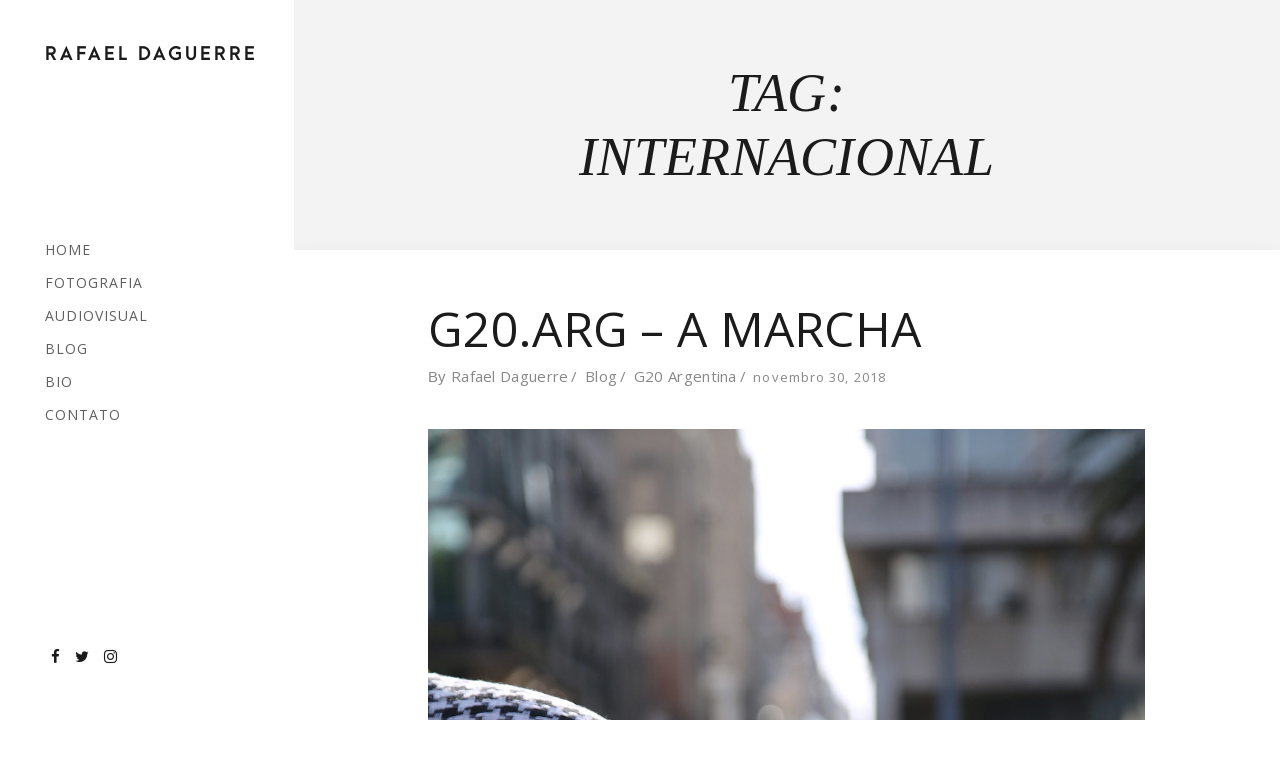

--- FILE ---
content_type: text/html; charset=UTF-8
request_url: https://www.rafaeldaguerre.com/tag/internacional/
body_size: 11642
content:
<!DOCTYPE html>
<html class="no-js" lang="pt-BR"> <!--<![endif]-->
<head>
	<meta charset="UTF-8">
	<meta name="viewport" content="width=device-width, initial-scale=1">
	<title>Internacional &#8211; Rafael Daguerre</title>
<style type="text/css" media="screen">#ui-datepicker-div.booked_custom_date_picker table.ui-datepicker-calendar tbody td a.ui-state-active,#ui-datepicker-div.booked_custom_date_picker table.ui-datepicker-calendar tbody td a.ui-state-active:hover,body #booked-profile-page input[type=submit].button-primary:hover,body .booked-list-view button.button:hover, body .booked-list-view input[type=submit].button-primary:hover,body table.booked-calendar input[type=submit].button-primary:hover,body .booked-modal input[type=submit].button-primary:hover,body table.booked-calendar th,body table.booked-calendar thead,body table.booked-calendar thead th,body table.booked-calendar .booked-appt-list .timeslot .timeslot-people button:hover,body #booked-profile-page .booked-profile-header,body #booked-profile-page .booked-tabs li.active a,body #booked-profile-page .booked-tabs li.active a:hover,body #booked-profile-page .appt-block .google-cal-button > a:hover,#ui-datepicker-div.booked_custom_date_picker .ui-datepicker-header{ background:#c4f2d4 !important; }body #booked-profile-page input[type=submit].button-primary:hover,body table.booked-calendar input[type=submit].button-primary:hover,body .booked-list-view button.button:hover, body .booked-list-view input[type=submit].button-primary:hover,body .booked-modal input[type=submit].button-primary:hover,body table.booked-calendar th,body table.booked-calendar .booked-appt-list .timeslot .timeslot-people button:hover,body #booked-profile-page .booked-profile-header,body #booked-profile-page .appt-block .google-cal-button > a:hover{ border-color:#c4f2d4 !important; }body table.booked-calendar tr.days,body table.booked-calendar tr.days th,body .booked-calendarSwitcher.calendar,body #booked-profile-page .booked-tabs,#ui-datepicker-div.booked_custom_date_picker table.ui-datepicker-calendar thead,#ui-datepicker-div.booked_custom_date_picker table.ui-datepicker-calendar thead th{ background:#039146 !important; }body table.booked-calendar tr.days th,body #booked-profile-page .booked-tabs{ border-color:#039146 !important; }#ui-datepicker-div.booked_custom_date_picker table.ui-datepicker-calendar tbody td.ui-datepicker-today a,#ui-datepicker-div.booked_custom_date_picker table.ui-datepicker-calendar tbody td.ui-datepicker-today a:hover,body #booked-profile-page input[type=submit].button-primary,body table.booked-calendar input[type=submit].button-primary,body .booked-list-view button.button, body .booked-list-view input[type=submit].button-primary,body .booked-list-view button.button, body .booked-list-view input[type=submit].button-primary,body .booked-modal input[type=submit].button-primary,body table.booked-calendar .booked-appt-list .timeslot .timeslot-people button,body #booked-profile-page .booked-profile-appt-list .appt-block.approved .status-block,body #booked-profile-page .appt-block .google-cal-button > a,body .booked-modal p.booked-title-bar,body table.booked-calendar td:hover .date span,body .booked-list-view a.booked_list_date_picker_trigger.booked-dp-active,body .booked-list-view a.booked_list_date_picker_trigger.booked-dp-active:hover,.booked-ms-modal .booked-book-appt /* Multi-Slot Booking */{ background:#56c477; }body #booked-profile-page input[type=submit].button-primary,body table.booked-calendar input[type=submit].button-primary,body .booked-list-view button.button, body .booked-list-view input[type=submit].button-primary,body .booked-list-view button.button, body .booked-list-view input[type=submit].button-primary,body .booked-modal input[type=submit].button-primary,body #booked-profile-page .appt-block .google-cal-button > a,body table.booked-calendar .booked-appt-list .timeslot .timeslot-people button,body .booked-list-view a.booked_list_date_picker_trigger.booked-dp-active,body .booked-list-view a.booked_list_date_picker_trigger.booked-dp-active:hover{ border-color:#56c477; }body .booked-modal .bm-window p i.fa,body .booked-modal .bm-window a,body .booked-appt-list .booked-public-appointment-title,body .booked-modal .bm-window p.appointment-title,.booked-ms-modal.visible:hover .booked-book-appt{ color:#56c477; }.booked-appt-list .timeslot.has-title .booked-public-appointment-title { color:inherit; }</style><meta name='robots' content='max-image-preview:large' />
<link rel='dns-prefetch' href='//www.youtube.com' />
<link rel='dns-prefetch' href='//fonts.googleapis.com' />
<link rel="alternate" type="application/rss+xml" title="Feed para Rafael Daguerre &raquo;" href="https://www.rafaeldaguerre.com/feed/" />
<link rel="alternate" type="application/rss+xml" title="Feed de comentários para Rafael Daguerre &raquo;" href="https://www.rafaeldaguerre.com/comments/feed/" />
<link rel="alternate" type="application/rss+xml" title="Feed de tag para Rafael Daguerre &raquo; Internacional" href="https://www.rafaeldaguerre.com/tag/internacional/feed/" />
<script type="text/javascript">
/* <![CDATA[ */
window._wpemojiSettings = {"baseUrl":"https:\/\/s.w.org\/images\/core\/emoji\/15.0.3\/72x72\/","ext":".png","svgUrl":"https:\/\/s.w.org\/images\/core\/emoji\/15.0.3\/svg\/","svgExt":".svg","source":{"concatemoji":"https:\/\/www.rafaeldaguerre.com\/wp-includes\/js\/wp-emoji-release.min.js?ver=6.6.4"}};
/*! This file is auto-generated */
!function(i,n){var o,s,e;function c(e){try{var t={supportTests:e,timestamp:(new Date).valueOf()};sessionStorage.setItem(o,JSON.stringify(t))}catch(e){}}function p(e,t,n){e.clearRect(0,0,e.canvas.width,e.canvas.height),e.fillText(t,0,0);var t=new Uint32Array(e.getImageData(0,0,e.canvas.width,e.canvas.height).data),r=(e.clearRect(0,0,e.canvas.width,e.canvas.height),e.fillText(n,0,0),new Uint32Array(e.getImageData(0,0,e.canvas.width,e.canvas.height).data));return t.every(function(e,t){return e===r[t]})}function u(e,t,n){switch(t){case"flag":return n(e,"\ud83c\udff3\ufe0f\u200d\u26a7\ufe0f","\ud83c\udff3\ufe0f\u200b\u26a7\ufe0f")?!1:!n(e,"\ud83c\uddfa\ud83c\uddf3","\ud83c\uddfa\u200b\ud83c\uddf3")&&!n(e,"\ud83c\udff4\udb40\udc67\udb40\udc62\udb40\udc65\udb40\udc6e\udb40\udc67\udb40\udc7f","\ud83c\udff4\u200b\udb40\udc67\u200b\udb40\udc62\u200b\udb40\udc65\u200b\udb40\udc6e\u200b\udb40\udc67\u200b\udb40\udc7f");case"emoji":return!n(e,"\ud83d\udc26\u200d\u2b1b","\ud83d\udc26\u200b\u2b1b")}return!1}function f(e,t,n){var r="undefined"!=typeof WorkerGlobalScope&&self instanceof WorkerGlobalScope?new OffscreenCanvas(300,150):i.createElement("canvas"),a=r.getContext("2d",{willReadFrequently:!0}),o=(a.textBaseline="top",a.font="600 32px Arial",{});return e.forEach(function(e){o[e]=t(a,e,n)}),o}function t(e){var t=i.createElement("script");t.src=e,t.defer=!0,i.head.appendChild(t)}"undefined"!=typeof Promise&&(o="wpEmojiSettingsSupports",s=["flag","emoji"],n.supports={everything:!0,everythingExceptFlag:!0},e=new Promise(function(e){i.addEventListener("DOMContentLoaded",e,{once:!0})}),new Promise(function(t){var n=function(){try{var e=JSON.parse(sessionStorage.getItem(o));if("object"==typeof e&&"number"==typeof e.timestamp&&(new Date).valueOf()<e.timestamp+604800&&"object"==typeof e.supportTests)return e.supportTests}catch(e){}return null}();if(!n){if("undefined"!=typeof Worker&&"undefined"!=typeof OffscreenCanvas&&"undefined"!=typeof URL&&URL.createObjectURL&&"undefined"!=typeof Blob)try{var e="postMessage("+f.toString()+"("+[JSON.stringify(s),u.toString(),p.toString()].join(",")+"));",r=new Blob([e],{type:"text/javascript"}),a=new Worker(URL.createObjectURL(r),{name:"wpTestEmojiSupports"});return void(a.onmessage=function(e){c(n=e.data),a.terminate(),t(n)})}catch(e){}c(n=f(s,u,p))}t(n)}).then(function(e){for(var t in e)n.supports[t]=e[t],n.supports.everything=n.supports.everything&&n.supports[t],"flag"!==t&&(n.supports.everythingExceptFlag=n.supports.everythingExceptFlag&&n.supports[t]);n.supports.everythingExceptFlag=n.supports.everythingExceptFlag&&!n.supports.flag,n.DOMReady=!1,n.readyCallback=function(){n.DOMReady=!0}}).then(function(){return e}).then(function(){var e;n.supports.everything||(n.readyCallback(),(e=n.source||{}).concatemoji?t(e.concatemoji):e.wpemoji&&e.twemoji&&(t(e.twemoji),t(e.wpemoji)))}))}((window,document),window._wpemojiSettings);
/* ]]> */
</script>
<link rel='stylesheet' id='qodeblock-fontawesome-css' href='https://www.rafaeldaguerre.com/wp-content/plugins/qodeblock/dist/assets/fontawesome/css/all.min.css?ver=1599426323' type='text/css' media='all' />
<style id='wp-emoji-styles-inline-css' type='text/css'>

	img.wp-smiley, img.emoji {
		display: inline !important;
		border: none !important;
		box-shadow: none !important;
		height: 1em !important;
		width: 1em !important;
		margin: 0 0.07em !important;
		vertical-align: -0.1em !important;
		background: none !important;
		padding: 0 !important;
	}
</style>
<link rel='stylesheet' id='wp-block-library-css' href='https://www.rafaeldaguerre.com/wp-includes/css/dist/block-library/style.min.css?ver=6.6.4' type='text/css' media='all' />
<link rel='stylesheet' id='qodeblock-style-css-css' href='https://www.rafaeldaguerre.com/wp-content/plugins/qodeblock/dist/blocks.style.build.css?ver=1599426323' type='text/css' media='all' />
<link rel='stylesheet' id='wc-block-vendors-style-css' href='https://www.rafaeldaguerre.com/wp-content/plugins/woocommerce/packages/woocommerce-blocks/build/vendors-style.css?ver=4.0.0' type='text/css' media='all' />
<link rel='stylesheet' id='wc-block-style-css' href='https://www.rafaeldaguerre.com/wp-content/plugins/woocommerce/packages/woocommerce-blocks/build/style.css?ver=4.0.0' type='text/css' media='all' />
<style id='classic-theme-styles-inline-css' type='text/css'>
/*! This file is auto-generated */
.wp-block-button__link{color:#fff;background-color:#32373c;border-radius:9999px;box-shadow:none;text-decoration:none;padding:calc(.667em + 2px) calc(1.333em + 2px);font-size:1.125em}.wp-block-file__button{background:#32373c;color:#fff;text-decoration:none}
</style>
<style id='global-styles-inline-css' type='text/css'>
:root{--wp--preset--aspect-ratio--square: 1;--wp--preset--aspect-ratio--4-3: 4/3;--wp--preset--aspect-ratio--3-4: 3/4;--wp--preset--aspect-ratio--3-2: 3/2;--wp--preset--aspect-ratio--2-3: 2/3;--wp--preset--aspect-ratio--16-9: 16/9;--wp--preset--aspect-ratio--9-16: 9/16;--wp--preset--color--black: #000000;--wp--preset--color--cyan-bluish-gray: #abb8c3;--wp--preset--color--white: #ffffff;--wp--preset--color--pale-pink: #f78da7;--wp--preset--color--vivid-red: #cf2e2e;--wp--preset--color--luminous-vivid-orange: #ff6900;--wp--preset--color--luminous-vivid-amber: #fcb900;--wp--preset--color--light-green-cyan: #7bdcb5;--wp--preset--color--vivid-green-cyan: #00d084;--wp--preset--color--pale-cyan-blue: #8ed1fc;--wp--preset--color--vivid-cyan-blue: #0693e3;--wp--preset--color--vivid-purple: #9b51e0;--wp--preset--gradient--vivid-cyan-blue-to-vivid-purple: linear-gradient(135deg,rgba(6,147,227,1) 0%,rgb(155,81,224) 100%);--wp--preset--gradient--light-green-cyan-to-vivid-green-cyan: linear-gradient(135deg,rgb(122,220,180) 0%,rgb(0,208,130) 100%);--wp--preset--gradient--luminous-vivid-amber-to-luminous-vivid-orange: linear-gradient(135deg,rgba(252,185,0,1) 0%,rgba(255,105,0,1) 100%);--wp--preset--gradient--luminous-vivid-orange-to-vivid-red: linear-gradient(135deg,rgba(255,105,0,1) 0%,rgb(207,46,46) 100%);--wp--preset--gradient--very-light-gray-to-cyan-bluish-gray: linear-gradient(135deg,rgb(238,238,238) 0%,rgb(169,184,195) 100%);--wp--preset--gradient--cool-to-warm-spectrum: linear-gradient(135deg,rgb(74,234,220) 0%,rgb(151,120,209) 20%,rgb(207,42,186) 40%,rgb(238,44,130) 60%,rgb(251,105,98) 80%,rgb(254,248,76) 100%);--wp--preset--gradient--blush-light-purple: linear-gradient(135deg,rgb(255,206,236) 0%,rgb(152,150,240) 100%);--wp--preset--gradient--blush-bordeaux: linear-gradient(135deg,rgb(254,205,165) 0%,rgb(254,45,45) 50%,rgb(107,0,62) 100%);--wp--preset--gradient--luminous-dusk: linear-gradient(135deg,rgb(255,203,112) 0%,rgb(199,81,192) 50%,rgb(65,88,208) 100%);--wp--preset--gradient--pale-ocean: linear-gradient(135deg,rgb(255,245,203) 0%,rgb(182,227,212) 50%,rgb(51,167,181) 100%);--wp--preset--gradient--electric-grass: linear-gradient(135deg,rgb(202,248,128) 0%,rgb(113,206,126) 100%);--wp--preset--gradient--midnight: linear-gradient(135deg,rgb(2,3,129) 0%,rgb(40,116,252) 100%);--wp--preset--font-size--small: 13px;--wp--preset--font-size--medium: 20px;--wp--preset--font-size--large: 36px;--wp--preset--font-size--x-large: 42px;--wp--preset--spacing--20: 0.44rem;--wp--preset--spacing--30: 0.67rem;--wp--preset--spacing--40: 1rem;--wp--preset--spacing--50: 1.5rem;--wp--preset--spacing--60: 2.25rem;--wp--preset--spacing--70: 3.38rem;--wp--preset--spacing--80: 5.06rem;--wp--preset--shadow--natural: 6px 6px 9px rgba(0, 0, 0, 0.2);--wp--preset--shadow--deep: 12px 12px 50px rgba(0, 0, 0, 0.4);--wp--preset--shadow--sharp: 6px 6px 0px rgba(0, 0, 0, 0.2);--wp--preset--shadow--outlined: 6px 6px 0px -3px rgba(255, 255, 255, 1), 6px 6px rgba(0, 0, 0, 1);--wp--preset--shadow--crisp: 6px 6px 0px rgba(0, 0, 0, 1);}:where(.is-layout-flex){gap: 0.5em;}:where(.is-layout-grid){gap: 0.5em;}body .is-layout-flex{display: flex;}.is-layout-flex{flex-wrap: wrap;align-items: center;}.is-layout-flex > :is(*, div){margin: 0;}body .is-layout-grid{display: grid;}.is-layout-grid > :is(*, div){margin: 0;}:where(.wp-block-columns.is-layout-flex){gap: 2em;}:where(.wp-block-columns.is-layout-grid){gap: 2em;}:where(.wp-block-post-template.is-layout-flex){gap: 1.25em;}:where(.wp-block-post-template.is-layout-grid){gap: 1.25em;}.has-black-color{color: var(--wp--preset--color--black) !important;}.has-cyan-bluish-gray-color{color: var(--wp--preset--color--cyan-bluish-gray) !important;}.has-white-color{color: var(--wp--preset--color--white) !important;}.has-pale-pink-color{color: var(--wp--preset--color--pale-pink) !important;}.has-vivid-red-color{color: var(--wp--preset--color--vivid-red) !important;}.has-luminous-vivid-orange-color{color: var(--wp--preset--color--luminous-vivid-orange) !important;}.has-luminous-vivid-amber-color{color: var(--wp--preset--color--luminous-vivid-amber) !important;}.has-light-green-cyan-color{color: var(--wp--preset--color--light-green-cyan) !important;}.has-vivid-green-cyan-color{color: var(--wp--preset--color--vivid-green-cyan) !important;}.has-pale-cyan-blue-color{color: var(--wp--preset--color--pale-cyan-blue) !important;}.has-vivid-cyan-blue-color{color: var(--wp--preset--color--vivid-cyan-blue) !important;}.has-vivid-purple-color{color: var(--wp--preset--color--vivid-purple) !important;}.has-black-background-color{background-color: var(--wp--preset--color--black) !important;}.has-cyan-bluish-gray-background-color{background-color: var(--wp--preset--color--cyan-bluish-gray) !important;}.has-white-background-color{background-color: var(--wp--preset--color--white) !important;}.has-pale-pink-background-color{background-color: var(--wp--preset--color--pale-pink) !important;}.has-vivid-red-background-color{background-color: var(--wp--preset--color--vivid-red) !important;}.has-luminous-vivid-orange-background-color{background-color: var(--wp--preset--color--luminous-vivid-orange) !important;}.has-luminous-vivid-amber-background-color{background-color: var(--wp--preset--color--luminous-vivid-amber) !important;}.has-light-green-cyan-background-color{background-color: var(--wp--preset--color--light-green-cyan) !important;}.has-vivid-green-cyan-background-color{background-color: var(--wp--preset--color--vivid-green-cyan) !important;}.has-pale-cyan-blue-background-color{background-color: var(--wp--preset--color--pale-cyan-blue) !important;}.has-vivid-cyan-blue-background-color{background-color: var(--wp--preset--color--vivid-cyan-blue) !important;}.has-vivid-purple-background-color{background-color: var(--wp--preset--color--vivid-purple) !important;}.has-black-border-color{border-color: var(--wp--preset--color--black) !important;}.has-cyan-bluish-gray-border-color{border-color: var(--wp--preset--color--cyan-bluish-gray) !important;}.has-white-border-color{border-color: var(--wp--preset--color--white) !important;}.has-pale-pink-border-color{border-color: var(--wp--preset--color--pale-pink) !important;}.has-vivid-red-border-color{border-color: var(--wp--preset--color--vivid-red) !important;}.has-luminous-vivid-orange-border-color{border-color: var(--wp--preset--color--luminous-vivid-orange) !important;}.has-luminous-vivid-amber-border-color{border-color: var(--wp--preset--color--luminous-vivid-amber) !important;}.has-light-green-cyan-border-color{border-color: var(--wp--preset--color--light-green-cyan) !important;}.has-vivid-green-cyan-border-color{border-color: var(--wp--preset--color--vivid-green-cyan) !important;}.has-pale-cyan-blue-border-color{border-color: var(--wp--preset--color--pale-cyan-blue) !important;}.has-vivid-cyan-blue-border-color{border-color: var(--wp--preset--color--vivid-cyan-blue) !important;}.has-vivid-purple-border-color{border-color: var(--wp--preset--color--vivid-purple) !important;}.has-vivid-cyan-blue-to-vivid-purple-gradient-background{background: var(--wp--preset--gradient--vivid-cyan-blue-to-vivid-purple) !important;}.has-light-green-cyan-to-vivid-green-cyan-gradient-background{background: var(--wp--preset--gradient--light-green-cyan-to-vivid-green-cyan) !important;}.has-luminous-vivid-amber-to-luminous-vivid-orange-gradient-background{background: var(--wp--preset--gradient--luminous-vivid-amber-to-luminous-vivid-orange) !important;}.has-luminous-vivid-orange-to-vivid-red-gradient-background{background: var(--wp--preset--gradient--luminous-vivid-orange-to-vivid-red) !important;}.has-very-light-gray-to-cyan-bluish-gray-gradient-background{background: var(--wp--preset--gradient--very-light-gray-to-cyan-bluish-gray) !important;}.has-cool-to-warm-spectrum-gradient-background{background: var(--wp--preset--gradient--cool-to-warm-spectrum) !important;}.has-blush-light-purple-gradient-background{background: var(--wp--preset--gradient--blush-light-purple) !important;}.has-blush-bordeaux-gradient-background{background: var(--wp--preset--gradient--blush-bordeaux) !important;}.has-luminous-dusk-gradient-background{background: var(--wp--preset--gradient--luminous-dusk) !important;}.has-pale-ocean-gradient-background{background: var(--wp--preset--gradient--pale-ocean) !important;}.has-electric-grass-gradient-background{background: var(--wp--preset--gradient--electric-grass) !important;}.has-midnight-gradient-background{background: var(--wp--preset--gradient--midnight) !important;}.has-small-font-size{font-size: var(--wp--preset--font-size--small) !important;}.has-medium-font-size{font-size: var(--wp--preset--font-size--medium) !important;}.has-large-font-size{font-size: var(--wp--preset--font-size--large) !important;}.has-x-large-font-size{font-size: var(--wp--preset--font-size--x-large) !important;}
:where(.wp-block-post-template.is-layout-flex){gap: 1.25em;}:where(.wp-block-post-template.is-layout-grid){gap: 1.25em;}
:where(.wp-block-columns.is-layout-flex){gap: 2em;}:where(.wp-block-columns.is-layout-grid){gap: 2em;}
:root :where(.wp-block-pullquote){font-size: 1.5em;line-height: 1.6;}
</style>
<link rel='stylesheet' id='booked-icons-css' href='https://www.rafaeldaguerre.com/wp-content/plugins/booked/assets/css/icons.css?ver=2.3' type='text/css' media='all' />
<link rel='stylesheet' id='booked-tooltipster-css' href='https://www.rafaeldaguerre.com/wp-content/plugins/booked/assets/js/tooltipster/css/tooltipster.css?ver=3.3.0' type='text/css' media='all' />
<link rel='stylesheet' id='booked-tooltipster-theme-css' href='https://www.rafaeldaguerre.com/wp-content/plugins/booked/assets/js/tooltipster/css/themes/tooltipster-light.css?ver=3.3.0' type='text/css' media='all' />
<link rel='stylesheet' id='booked-animations-css' href='https://www.rafaeldaguerre.com/wp-content/plugins/booked/assets/css/animations.css?ver=2.3' type='text/css' media='all' />
<link rel='stylesheet' id='booked-css-css' href='https://www.rafaeldaguerre.com/wp-content/plugins/booked/dist/booked.css?ver=2.3' type='text/css' media='all' />
<link rel='stylesheet' id='contact-form-7-css' href='https://www.rafaeldaguerre.com/wp-content/plugins/contact-form-7/includes/css/styles.css?ver=5.3.2' type='text/css' media='all' />
<link rel='stylesheet' id='kswr-front-style-css' href='https://www.rafaeldaguerre.com/wp-content/plugins/kaswara/front/assets/css/style.css?ver=6.6.4' type='text/css' media='all' />
<link rel='stylesheet' id='whizzy_skin-css' href='https://www.rafaeldaguerre.com/wp-content/plugins/whizzy/assets/css/skin.css?ver=6.6.4' type='text/css' media='all' />
<link rel='stylesheet' id='whizzy-advanced-main-css' href='https://www.rafaeldaguerre.com/wp-content/plugins/whizzy/assets/css/advanced.css?ver=6.6.4' type='text/css' media='all' />
<link rel='stylesheet' id='whizzy-advanced-shortcodes-css' href='https://www.rafaeldaguerre.com/wp-content/plugins/whizzy/assets/css/shortcodes.css?ver=6.6.4' type='text/css' media='all' />
<link rel='stylesheet' id='woocommerce-layout-css' href='https://www.rafaeldaguerre.com/wp-content/plugins/woocommerce/assets/css/woocommerce-layout.css?ver=4.9.2' type='text/css' media='all' />
<link rel='stylesheet' id='woocommerce-smallscreen-css' href='https://www.rafaeldaguerre.com/wp-content/plugins/woocommerce/assets/css/woocommerce-smallscreen.css?ver=4.9.2' type='text/css' media='only screen and (max-width: 768px)' />
<link rel='stylesheet' id='woocommerce-general-css' href='https://www.rafaeldaguerre.com/wp-content/plugins/woocommerce/assets/css/woocommerce.css?ver=4.9.2' type='text/css' media='all' />
<style id='woocommerce-inline-inline-css' type='text/css'>
.woocommerce form .form-row .required { visibility: visible; }
</style>
<link rel='stylesheet' id='whizz_base_css-css' href='https://www.rafaeldaguerre.com/wp-content/themes/whizz/style.css?ver=6.6.4' type='text/css' media='all' />
<link rel='stylesheet' id='animsition-css' href='https://www.rafaeldaguerre.com/wp-content/themes/whizz/assets/css/animsition.min.css?ver=6.6.4' type='text/css' media='all' />
<link rel='stylesheet' id='flipster-css' href='https://www.rafaeldaguerre.com/wp-content/themes/whizz/assets/css/jquery.flipster.min.css?ver=6.6.4' type='text/css' media='all' />
<link rel='stylesheet' id='bootstrap-css' href='https://www.rafaeldaguerre.com/wp-content/themes/whizz/assets/css/bootstrap.min.css?ver=6.6.4' type='text/css' media='all' />
<link rel='stylesheet' id='magnific_popup-css' href='https://www.rafaeldaguerre.com/wp-content/themes/whizz/assets/css/magnific-popup.min.css?ver=6.6.4' type='text/css' media='all' />
<link rel='stylesheet' id='animate_css-css' href='https://www.rafaeldaguerre.com/wp-content/themes/whizz/assets/css/animate.min.css?ver=6.6.4' type='text/css' media='all' />
<link rel='stylesheet' id='kenburning-css' href='https://www.rafaeldaguerre.com/wp-content/themes/whizz/assets/css/kenburning.min.css?ver=6.6.4' type='text/css' media='all' />
<link rel='stylesheet' id='font-awesome-css-css' href='https://www.rafaeldaguerre.com/wp-content/themes/whizz/assets/css/font-awesome.min.css?ver=6.6.4' type='text/css' media='all' />
<link rel='stylesheet' id='pe-icon-7-stroke-css' href='https://www.rafaeldaguerre.com/wp-content/themes/whizz/assets/css/pe-icon-7-stroke.css?ver=6.6.4' type='text/css' media='all' />
<link rel='stylesheet' id='fancybox-css' href='https://www.rafaeldaguerre.com/wp-content/themes/whizz/assets/css/jquery.fancybox.min.css?ver=6.6.4' type='text/css' media='all' />
<link rel='stylesheet' id='swiper3-css' href='https://www.rafaeldaguerre.com/wp-content/themes/whizz/assets/css/swiper3.min.css?ver=6.6.4' type='text/css' media='all' />
<link rel='stylesheet' id='customScrollbar-css' href='https://www.rafaeldaguerre.com/wp-content/themes/whizz/assets/css/mCustomScrollbar.min.css?ver=6.6.4' type='text/css' media='all' />
<link rel='stylesheet' id='whizz_style-css-css' href='https://www.rafaeldaguerre.com/wp-content/themes/whizz/assets/css/style.min.css?ver=6.6.4' type='text/css' media='all' />
<link rel='stylesheet' id='whizz_style-1-part2-css-css' href='https://www.rafaeldaguerre.com/wp-content/themes/whizz/assets/css/style-1-part2.min.css?ver=6.6.4' type='text/css' media='all' />
<link rel='stylesheet' id='whizz_style-2-css-css' href='https://www.rafaeldaguerre.com/wp-content/themes/whizz/assets/css/style-2.min.css?ver=6.6.4' type='text/css' media='all' />
<link rel='stylesheet' id='whizz_style-3-css-css' href='https://www.rafaeldaguerre.com/wp-content/themes/whizz/assets/css/style-3.min.css?ver=6.6.4' type='text/css' media='all' />
<link rel='stylesheet' id='whizz_dynamic-css-css' href='https://www.rafaeldaguerre.com/wp-admin/admin-ajax.php?action=whizz_dynamic_css&#038;post=4508&#038;ver=6.6.4' type='text/css' media='all' />
<link rel='stylesheet' id='open-sans-css' href='https://fonts.googleapis.com/css?family=Open+Sans%3A300italic%2C400italic%2C600italic%2C300%2C400%2C600&#038;subset=latin%2Clatin-ext&#038;display=fallback&#038;ver=6.6.4' type='text/css' media='all' />
<link rel='stylesheet' id='old-standard-tt-css' href='//fonts.googleapis.com/css?family=Old+Standard+TT%3Aregular&#038;ver=6.6.4' type='text/css' media='all' />
<link rel='stylesheet' id='tinos-css' href='//fonts.googleapis.com/css?family=Tinos%3Aitalic&#038;ver=6.6.4' type='text/css' media='all' />
<link rel='stylesheet' id='booked-wc-fe-styles-css' href='https://www.rafaeldaguerre.com/wp-content/plugins/booked/includes/add-ons/woocommerce-payments//css/frontend-style.css?ver=6.6.4' type='text/css' media='all' />
<link rel='stylesheet' id='whizzy_inuit-css' href='https://www.rafaeldaguerre.com/wp-content/plugins/whizzy/assets/css/inuit.css?ver=1.0.0' type='text/css' media='all' />
<link rel='stylesheet' id='whizzy_magnific-popup-css' href='https://www.rafaeldaguerre.com/wp-content/plugins/whizzy/assets/css/mangnific-popup.css?ver=1.0.0' type='text/css' media='all' />
<link rel='stylesheet' id='whizzy_gallery-detail-css' href='https://www.rafaeldaguerre.com/wp-content/plugins/whizzy/assets/css/gallery-detail.css?ver=1.0.0' type='text/css' media='all' />
<link rel='stylesheet' id='lightgallery-css' href='https://www.rafaeldaguerre.com/wp-content/plugins/whizzy/assets/css/lightgallery.min.css?ver=1.0.0' type='text/css' media='all' />
<link rel='stylesheet' id='dgwt-jg-lightgallery-css' href='https://www.rafaeldaguerre.com/wp-content/plugins/whizz-plugins/lib/whizz-justified-gallery/assets/css/lightgallery.min.css?ver=1.1' type='text/css' media='all' />
<link rel='stylesheet' id='dgwt-jg-style-css' href='https://www.rafaeldaguerre.com/wp-content/plugins/whizz-plugins/lib/whizz-justified-gallery/assets/css/style.min.css?ver=1.1' type='text/css' media='all' />
<script type="text/javascript" id="jquery-core-js-extra">
/* <![CDATA[ */
var get = {"ajaxurl":"https:\/\/www.rafaeldaguerre.com\/wp-admin\/admin-ajax.php","siteurl":"https:\/\/www.rafaeldaguerre.com\/wp-content\/themes\/whizz"};
/* ]]> */
</script>
<script type="text/javascript" src="https://www.rafaeldaguerre.com/wp-includes/js/jquery/jquery.min.js?ver=3.7.1" id="jquery-core-js"></script>
<script type="text/javascript" src="https://www.rafaeldaguerre.com/wp-includes/js/jquery/jquery-migrate.min.js?ver=3.4.1" id="jquery-migrate-js"></script>
<script type="text/javascript" src="https://www.rafaeldaguerre.com/wp-content/plugins/woocommerce/assets/js/jquery-blockui/jquery.blockUI.min.js?ver=2.70" id="jquery-blockui-js"></script>
<script type="text/javascript" id="wc-add-to-cart-js-extra">
/* <![CDATA[ */
var wc_add_to_cart_params = {"ajax_url":"\/wp-admin\/admin-ajax.php","wc_ajax_url":"\/?wc-ajax=%%endpoint%%","i18n_view_cart":"Ver carrinho","cart_url":"https:\/\/www.rafaeldaguerre.com\/loja_2\/","is_cart":"","cart_redirect_after_add":"yes"};
/* ]]> */
</script>
<script type="text/javascript" src="https://www.rafaeldaguerre.com/wp-content/plugins/woocommerce/assets/js/frontend/add-to-cart.min.js?ver=4.9.2" id="wc-add-to-cart-js"></script>
<script type="text/javascript" src="https://www.rafaeldaguerre.com/wp-content/plugins/js_composer/assets/js/vendors/woocommerce-add-to-cart.js?ver=6.3.0" id="vc_woocommerce-add-to-cart-js-js"></script>
<script type="text/javascript" src="https://www.rafaeldaguerre.com/wp-content/themes/whizz/assets/js/lib/modernizr-2.6.2.min.js?ver=6.6.4" id="modernizr-js"></script>
<script type="text/javascript" src="https://www.rafaeldaguerre.com/wp-content/themes/whizz/assets/js/lib/scripts.js?ver=6.6.4" id="whizz_scripts-js"></script>
<script type="text/javascript" src="https://www.rafaeldaguerre.com/wp-content/themes/whizz/assets/js/anime.min.js?ver=6.6.4" id="anime-js"></script>
<script type="text/javascript" id="booked-wc-fe-functions-js-extra">
/* <![CDATA[ */
var booked_wc_variables = {"prefix":"booked_wc_","ajaxurl":"https:\/\/www.rafaeldaguerre.com\/wp-admin\/admin-ajax.php","i18n_confirm_appt_edit":"Are you sure you want to change the appointment date? By doing so, the appointment date will need to be approved again.","i18n_pay":"Are you sure you want to add the appointment to cart and go to checkout?","i18n_mark_paid":"Are you sure you want to mark this appointment as \"Paid\"?","i18n_paid":"Paid","i18n_awaiting_payment":"Awaiting Payment","checkout_page":"https:\/\/www.rafaeldaguerre.com\/2018\/11\/30\/g20-argentina\/"};
/* ]]> */
</script>
<script type="text/javascript" src="https://www.rafaeldaguerre.com/wp-content/plugins/booked/includes/add-ons/woocommerce-payments//js/frontend-functions.js?ver=6.6.4" id="booked-wc-fe-functions-js"></script>
<link rel="https://api.w.org/" href="https://www.rafaeldaguerre.com/wp-json/" /><link rel="alternate" title="JSON" type="application/json" href="https://www.rafaeldaguerre.com/wp-json/wp/v2/tags/91" /><link rel="EditURI" type="application/rsd+xml" title="RSD" href="https://www.rafaeldaguerre.com/xmlrpc.php?rsd" />
<meta name="generator" content="WordPress 6.6.4" />
<meta name="generator" content="WooCommerce 4.9.2" />
<style type="text/css" media="screen"></style>
<style type="text/css" media="screen" data-type="ms-style"></style>
	<noscript><style>.woocommerce-product-gallery{ opacity: 1 !important; }</style></noscript>
	<meta name="generator" content="Powered by WPBakery Page Builder - drag and drop page builder for WordPress."/>
<noscript><style> .wpb_animate_when_almost_visible { opacity: 1; }</style></noscript></head>
<body class="archive tag tag-internacional tag-91 static-menu theme-whizz woocommerce-no-js wpb-js-composer js-comp-ver-6.3.0 vc_responsive">
<!-- MAIN_WRAPPER -->

<div class="main-wrapper animsition ">
	
	<div class="header_top_bg " style=&quot;padding-bottom: 0;&quot;>
		<div class="container">
			<div class="row">
				<div class="col-xs-12">

					<!-- HEADER -->
					<header class="right-menu aside-menu static ">
						<!-- LOGO -->
								<a href="https://www.rafaeldaguerre.com/" class="logo">

			<span>Rafael Daguerre</span>		</a>
							<!-- /LOGO -->
                                                    <!-- MOB MENU ICON -->
                            <a href="#" class="mob-nav">
                                <i class="fa fa-bars"></i>
                            </a>
                            <!-- /MOB MENU ICON -->
                        

                        <!-- ASIDE MENU ICON -->
                        <a href="#" class="aside-nav">
                            <span class="aside-nav-line line-1"></span>
                            <span class="aside-nav-line line-2"></span>
                            <span class="aside-nav-line line-3"></span>
                        </a>
                        <!-- /ASIDE MOB MENU ICON -->

						<!-- NAVIGATION -->
						<nav id="topmenu" class="topmenu ">
                                                            <ul id="menu-primary-menu" class="menu"><li id="menu-item-8688" class="menu-item menu-item-type-post_type menu-item-object-page menu-item-home menu-item-8688"><a href="https://www.rafaeldaguerre.com/">Home</a></li>
<li id="menu-item-9288" class="menu-item menu-item-type-custom menu-item-object-custom menu-item-9288"><a href="https://www.rafaeldaguerre.com/portfolio-item/fotografia/">Fotografia</a></li>
<li id="menu-item-7103" class="menu-item menu-item-type-post_type menu-item-object-page menu-item-7103"><a href="https://www.rafaeldaguerre.com/audiovisual/">Audiovisual</a></li>
<li id="menu-item-9422" class="menu-item menu-item-type-post_type menu-item-object-page menu-item-9422"><a href="https://www.rafaeldaguerre.com/blog/">Blog</a></li>
<li id="menu-item-9412" class="menu-item menu-item-type-post_type menu-item-object-page menu-item-9412"><a href="https://www.rafaeldaguerre.com/bio/">Bio</a></li>
<li id="menu-item-6886" class="menu-item menu-item-type-post_type menu-item-object-page menu-item-6886"><a href="https://www.rafaeldaguerre.com/contato/">Contato</a></li>
</ul>                                <span class="f-right">
                                                                            <div class="whizz-top-social">
                                            <span class="social-icon fa fa-share-alt"></span>
                                            <ul class="social">
                                                                                                    <li><a href="https://www.facebook.com/rafaeldaguerre" target="_blank"><i class="fa fa-facebook"></i></a>
                                                    </li>
                                                                                                    <li><a href="https://twitter.com/rafaeldaguerre" target="_blank"><i class="fa fa-twitter"></i></a>
                                                    </li>
                                                                                                    <li><a href="https://www.instagram.com/rafael.daguerre/" target="_blank"><i class="fa fa-instagram"></i></a>
                                                    </li>
                                                                                            </ul>
                                        </div>
                                                                    </span>
													</nav>
						<!-- NAVIGATION -->

						
						                            <a href="#" class="socials-mob-but">
                                <i class="fa fa-share-alt"></i>
                            </a>
											</header>
				</div>
			</div>

		</div>
	</div>
	<div class="post-little-banner">
		<h3 class="page-title-blog">Tag: Internacional</h3>
	</div>
	<div class="post-paper sidebar-no modern">
	<div class="container">
		<div class="row">
			<div class="blog col-md-12 no-padd">
				<div class="row">


														<div class="classic post col-xs-12 post-4508 type-post status-publish format-standard has-post-thumbnail hentry category-blog category-g20-argentina tag-argentina tag-g20 tag-internacional tag-protesto">
										<div class="post-content">
																							<a href="https://www.rafaeldaguerre.com/2018/11/30/g20-argentina/" class="title">G20.ARG &#8211; A MARCHA</a>
																						<div class="post-info-modern">

												<span class="author">By <a href="https://www.rafaeldaguerre.com/author/rafadag/" title="Posts de Rafael Daguerre" rel="author">Rafael Daguerre</a></span>
												<span class="category"><a href="https://www.rafaeldaguerre.com/categoria/blog/" rel="category tag">Blog</a> <a href="https://www.rafaeldaguerre.com/categoria/g20-argentina/" rel="category tag">G20 Argentina</a></span>
												<span class="date"><a href="https://www.rafaeldaguerre.com/2018/11/30/">novembro 30, 2018</a></span>
											</div>
										</div>
										<img width="1707" height="2560" src="https://www.rafaeldaguerre.com/wp-content/uploads/2021/01/IMG_3520-scaled.jpg" class="main-img wp-post-image" alt="" decoding="async" fetchpriority="high" srcset="https://www.rafaeldaguerre.com/wp-content/uploads/2021/01/IMG_3520-scaled.jpg 1707w, https://www.rafaeldaguerre.com/wp-content/uploads/2021/01/IMG_3520-200x300.jpg 200w, https://www.rafaeldaguerre.com/wp-content/uploads/2021/01/IMG_3520-683x1024.jpg 683w, https://www.rafaeldaguerre.com/wp-content/uploads/2021/01/IMG_3520-768x1152.jpg 768w, https://www.rafaeldaguerre.com/wp-content/uploads/2021/01/IMG_3520-1024x1536.jpg 1024w, https://www.rafaeldaguerre.com/wp-content/uploads/2021/01/IMG_3520-1365x2048.jpg 1365w, https://www.rafaeldaguerre.com/wp-content/uploads/2021/01/IMG_3520-600x900.jpg 600w" sizes="(max-width: 1707px) 100vw, 1707px" />										<div class="post-description">
											<p>A Marcha contra o G20 reuniu milhares de pessoas no centro de Buenos Aires, que estava cercado por um forte aparelho repressivo.</p>
										</div>
										<a href="https://www.rafaeldaguerre.com/2018/11/30/g20-argentina/" class="a-btn-2">Read on<i class="fa fa-caret-right" aria-hidden="true"></i></a>
									</div>
																								<div class="classic post col-xs-12 post-3748 type-post status-publish format-standard has-post-thumbnail hentry category-blog category-g20-argentina tag-argentina tag-cupula-dos-povos tag-g20 tag-internacional">
										<div class="post-content">
																							<a href="https://www.rafaeldaguerre.com/2018/11/29/red-tones/" class="title">G20.ARG &#8211; CÚPULA DOS POVOS</a>
																						<div class="post-info-modern">

												<span class="author">By <a href="https://www.rafaeldaguerre.com/author/rafadag/" title="Posts de Rafael Daguerre" rel="author">Rafael Daguerre</a></span>
												<span class="category"><a href="https://www.rafaeldaguerre.com/categoria/blog/" rel="category tag">Blog</a> <a href="https://www.rafaeldaguerre.com/categoria/g20-argentina/" rel="category tag">G20 Argentina</a></span>
												<span class="date"><a href="https://www.rafaeldaguerre.com/2018/11/29/">novembro 29, 2018</a></span>
											</div>
										</div>
										<img width="2560" height="1707" src="https://www.rafaeldaguerre.com/wp-content/uploads/2021/01/IMG_3250-scaled.jpg" class="main-img wp-post-image" alt="" decoding="async" srcset="https://www.rafaeldaguerre.com/wp-content/uploads/2021/01/IMG_3250-scaled.jpg 2560w, https://www.rafaeldaguerre.com/wp-content/uploads/2021/01/IMG_3250-300x200.jpg 300w, https://www.rafaeldaguerre.com/wp-content/uploads/2021/01/IMG_3250-1024x683.jpg 1024w, https://www.rafaeldaguerre.com/wp-content/uploads/2021/01/IMG_3250-768x512.jpg 768w, https://www.rafaeldaguerre.com/wp-content/uploads/2021/01/IMG_3250-1536x1024.jpg 1536w, https://www.rafaeldaguerre.com/wp-content/uploads/2021/01/IMG_3250-2048x1365.jpg 2048w, https://www.rafaeldaguerre.com/wp-content/uploads/2021/01/IMG_3250-600x400.jpg 600w" sizes="(max-width: 2560px) 100vw, 2560px" />										<div class="post-description">
											<p>Várias organizações de diferentes partes do mundo se reuniram para repensar modelos alternativos de desenvolvimento.</p>
										</div>
										<a href="https://www.rafaeldaguerre.com/2018/11/29/red-tones/" class="a-btn-2">Read on<i class="fa fa-caret-right" aria-hidden="true"></i></a>
									</div>
																								<div class="classic post col-xs-12 post-2461 type-post status-publish format-standard has-post-thumbnail hentry category-blog category-g20-argentina tag-argentina tag-g20 tag-internacional tag-madres-de-mayo">
										<div class="post-content">
																							<a href="https://www.rafaeldaguerre.com/2018/11/29/madres-de-plaza-de-mayo/" class="title">MADRES DE PLAZA DE MAYO</a>
																						<div class="post-info-modern">

												<span class="author">By <a href="https://www.rafaeldaguerre.com/author/rafadag/" title="Posts de Rafael Daguerre" rel="author">Rafael Daguerre</a></span>
												<span class="category"><a href="https://www.rafaeldaguerre.com/categoria/blog/" rel="category tag">Blog</a> <a href="https://www.rafaeldaguerre.com/categoria/g20-argentina/" rel="category tag">G20 Argentina</a></span>
												<span class="date"><a href="https://www.rafaeldaguerre.com/2018/11/29/">novembro 29, 2018</a></span>
											</div>
										</div>
										<img width="2560" height="1707" src="https://www.rafaeldaguerre.com/wp-content/uploads/2021/01/IMG_3112_PB-scaled.jpg" class="main-img wp-post-image" alt="" decoding="async" srcset="https://www.rafaeldaguerre.com/wp-content/uploads/2021/01/IMG_3112_PB-scaled.jpg 2560w, https://www.rafaeldaguerre.com/wp-content/uploads/2021/01/IMG_3112_PB-300x200.jpg 300w, https://www.rafaeldaguerre.com/wp-content/uploads/2021/01/IMG_3112_PB-1024x683.jpg 1024w, https://www.rafaeldaguerre.com/wp-content/uploads/2021/01/IMG_3112_PB-768x512.jpg 768w, https://www.rafaeldaguerre.com/wp-content/uploads/2021/01/IMG_3112_PB-1536x1024.jpg 1536w, https://www.rafaeldaguerre.com/wp-content/uploads/2021/01/IMG_3112_PB-2048x1365.jpg 2048w, https://www.rafaeldaguerre.com/wp-content/uploads/2021/01/IMG_3112_PB-600x400.jpg 600w" sizes="(max-width: 2560px) 100vw, 2560px" />										<div class="post-description">
											<p>Madres de la Plaza de Mayo é um grupo de mães que tiveram seus filhos assassinados pela ditadura militar Argentina.</p>
										</div>
										<a href="https://www.rafaeldaguerre.com/2018/11/29/madres-de-plaza-de-mayo/" class="a-btn-2">Read on<i class="fa fa-caret-right" aria-hidden="true"></i></a>
									</div>
																								<div class="classic post col-xs-12 post-2457 type-post status-publish format-standard has-post-thumbnail hentry category-blog category-g20-argentina tag-25n tag-argentina tag-feminismo tag-g20 tag-internacional tag-protesto">
										<div class="post-content">
																							<a href="https://www.rafaeldaguerre.com/2018/11/26/g20-arg-25n/" class="title">G20.ARG &#8211; #25N</a>
																						<div class="post-info-modern">

												<span class="author">By <a href="https://www.rafaeldaguerre.com/author/rafadag/" title="Posts de Rafael Daguerre" rel="author">Rafael Daguerre</a></span>
												<span class="category"><a href="https://www.rafaeldaguerre.com/categoria/blog/" rel="category tag">Blog</a> <a href="https://www.rafaeldaguerre.com/categoria/g20-argentina/" rel="category tag">G20 Argentina</a></span>
												<span class="date"><a href="https://www.rafaeldaguerre.com/2018/11/26/">novembro 26, 2018</a></span>
											</div>
										</div>
										<img width="2560" height="1707" src="https://www.rafaeldaguerre.com/wp-content/uploads/2021/01/IMG_2830-scaled.jpg" class="main-img wp-post-image" alt="" decoding="async" loading="lazy" srcset="https://www.rafaeldaguerre.com/wp-content/uploads/2021/01/IMG_2830-scaled.jpg 2560w, https://www.rafaeldaguerre.com/wp-content/uploads/2021/01/IMG_2830-300x200.jpg 300w, https://www.rafaeldaguerre.com/wp-content/uploads/2021/01/IMG_2830-1024x683.jpg 1024w, https://www.rafaeldaguerre.com/wp-content/uploads/2021/01/IMG_2830-768x512.jpg 768w, https://www.rafaeldaguerre.com/wp-content/uploads/2021/01/IMG_2830-1536x1024.jpg 1536w, https://www.rafaeldaguerre.com/wp-content/uploads/2021/01/IMG_2830-2048x1365.jpg 2048w, https://www.rafaeldaguerre.com/wp-content/uploads/2021/01/IMG_2830-600x400.jpg 600w" sizes="(max-width: 2560px) 100vw, 2560px" />										<div class="post-description">
											<p>Em 25 de novembro de 1960, os corpos das três irmãs Mirabal foram encontrados em uma ravina na costa da República Dominicana. </p>
										</div>
										<a href="https://www.rafaeldaguerre.com/2018/11/26/g20-arg-25n/" class="a-btn-2">Read on<i class="fa fa-caret-right" aria-hidden="true"></i></a>
									</div>
																								<div class="classic post col-xs-12 post-2459 type-post status-publish format-standard has-post-thumbnail hentry category-blog category-g20-argentina tag-argentina tag-g20 tag-internacional tag-protesto">
										<div class="post-content">
																							<a href="https://www.rafaeldaguerre.com/2018/11/26/g20-arg-la-matanza/" class="title">G20.ARG &#8211; LA MATANZA</a>
																						<div class="post-info-modern">

												<span class="author">By <a href="https://www.rafaeldaguerre.com/author/rafadag/" title="Posts de Rafael Daguerre" rel="author">Rafael Daguerre</a></span>
												<span class="category"><a href="https://www.rafaeldaguerre.com/categoria/blog/" rel="category tag">Blog</a> <a href="https://www.rafaeldaguerre.com/categoria/g20-argentina/" rel="category tag">G20 Argentina</a></span>
												<span class="date"><a href="https://www.rafaeldaguerre.com/2018/11/26/">novembro 26, 2018</a></span>
											</div>
										</div>
										<img width="2560" height="1707" src="https://www.rafaeldaguerre.com/wp-content/uploads/2017/01/IMG_2618-scaled.jpg" class="main-img wp-post-image" alt="" decoding="async" loading="lazy" srcset="https://www.rafaeldaguerre.com/wp-content/uploads/2017/01/IMG_2618-scaled.jpg 2560w, https://www.rafaeldaguerre.com/wp-content/uploads/2017/01/IMG_2618-300x200.jpg 300w, https://www.rafaeldaguerre.com/wp-content/uploads/2017/01/IMG_2618-1024x683.jpg 1024w, https://www.rafaeldaguerre.com/wp-content/uploads/2017/01/IMG_2618-768x512.jpg 768w, https://www.rafaeldaguerre.com/wp-content/uploads/2017/01/IMG_2618-1536x1024.jpg 1536w, https://www.rafaeldaguerre.com/wp-content/uploads/2017/01/IMG_2618-2048x1365.jpg 2048w, https://www.rafaeldaguerre.com/wp-content/uploads/2017/01/IMG_2618-600x400.jpg 600w" sizes="(max-width: 2560px) 100vw, 2560px" />										<div class="post-description">
											<p>Cerca de 30 mil pessoas estavam presentes ao protesto por Rodolfo Orellana, jovem militante morto pela polícia. </p>
										</div>
										<a href="https://www.rafaeldaguerre.com/2018/11/26/g20-arg-la-matanza/" class="a-btn-2">Read on<i class="fa fa-caret-right" aria-hidden="true"></i></a>
									</div>
																				<!-- End Loop -->

				</div>
				<div class="pager-pagination">
									</div>
			</div>
					</div>
	</div>
	</div>

</div>
<footer id="footer" class=" white-footer">
	<div class="container no-padd">
		</div>

	<div class="container-fluid">
					<div class="copyright text-center">
				Rafael Daguerre © 2024			</div>
			</div>

</footer>

<div class="whizz_copyright_overlay copy">
	<div class="whizz_copyright_overlay.active">
				<div class="whizz_copyright_overlay_text">
			Rafael Daguerre © 2023		</div>
			</div>
</div>
<div class="fullview">
	<div class="fullview__close"></div>
</div>

	<div class="scroll-top-button">
		<a href="#" id="back-to-top">&uarr;</a>
	</div>

        <div id="whizzy-pro--loader" class="whizzy-loader-container hidden">
            <div class="whizzy-load-speeding-wheel full"></div>
        </div>
        <div class="whizzy-popup-wrapper hidden">
            <div id="whizzy-photo-comments-modal" class="white-popup">
                <span class="whizzy-popup-close"><i class="fa fa-close"></i></span>

                <div class="popup-scroll">
                    <h3>Add comment</h3>
                    <form id="whizzy-photo-comments-form" method="post">
                        <input type="hidden" name="nonce" value="00ec24f4aa">
                        <input type="hidden" name="action" value="whizzy-send-photo-comment">

				                                    <div class="form-group">
                                <label for="comment-name">Name*</label>
                                <input type="text" name="name" class="form-control" id="comment-name" placeholder="Name" required>
                            </div>
                            <div class="form-group">
                                <label for="comment-email">Email*</label>
                                <input type="email" name="email" class="form-control" id="comment-email" placeholder="Email" required>
                            </div>
				        
                        <div class="form-group">
                            <label for="comment-message">Message*</label>
                            <textarea name="message" class="form-control" id="comment-message" rows="3" placeholder="Message" required></textarea>
                        </div>
                        <div class="errors-list bg-danger hidden"></div>
                        <button type="submit" class="aheto-btn aheto-btn--primary btn btn-primary">Send</button>
                    </form>

                    <h3>Comments</h3>
                    <div class="whiizy-pro--comments-list-container"></div>
                </div>
            </div>
        </div>

			<script type="text/javascript">
		function qodeblockBlocksShare( url, title, w, h ){
			var left = ( window.innerWidth / 2 )-( w / 2 );
			var top  = ( window.innerHeight / 2 )-( h / 2 );
			return window.open(url, title, 'toolbar=no, location=no, directories=no, status=no, menubar=no, scrollbars=no, resizable=no, copyhistory=no, width=600, height=600, top='+top+', left='+left);
		}
	</script>
		<script type="text/javascript">
		(function () {
			var c = document.body.className;
			c = c.replace(/woocommerce-no-js/, 'woocommerce-js');
			document.body.className = c;
		})()
	</script>
	<link rel='stylesheet' id='menu-item-item-css' href='https://www.rafaeldaguerre.com/wp-content/themes/whizz/assets/css/menu-item-item.css?ver=6.6.4' type='text/css' media='all' />
<script type="text/javascript" src="https://www.rafaeldaguerre.com/wp-content/themes/whizz/assets/js/lib/jquery.gridrotator.js?ver=6.6.4" id="jquery.gridrotator-js"></script>
<script type="text/javascript" src="https://www.rafaeldaguerre.com/wp-includes/js/jquery/ui/core.min.js?ver=1.13.3" id="jquery-ui-core-js"></script>
<script type="text/javascript" src="https://www.rafaeldaguerre.com/wp-includes/js/jquery/ui/datepicker.min.js?ver=1.13.3" id="jquery-ui-datepicker-js"></script>
<script type="text/javascript" id="jquery-ui-datepicker-js-after">
/* <![CDATA[ */
jQuery(function(jQuery){jQuery.datepicker.setDefaults({"closeText":"Fechar","currentText":"Hoje","monthNames":["janeiro","fevereiro","mar\u00e7o","abril","maio","junho","julho","agosto","setembro","outubro","novembro","dezembro"],"monthNamesShort":["jan","fev","mar","abr","maio","jun","jul","ago","set","out","nov","dez"],"nextText":"Seguinte","prevText":"Anterior","dayNames":["domingo","segunda-feira","ter\u00e7a-feira","quarta-feira","quinta-feira","sexta-feira","s\u00e1bado"],"dayNamesShort":["dom","seg","ter","qua","qui","sex","s\u00e1b"],"dayNamesMin":["D","S","T","Q","Q","S","S"],"dateFormat":"MM d, yy","firstDay":1,"isRTL":false});});
/* ]]> */
</script>
<script type="text/javascript" src="https://www.rafaeldaguerre.com/wp-content/plugins/booked/assets/js/spin.min.js?ver=2.0.1" id="booked-spin-js-js"></script>
<script type="text/javascript" src="https://www.rafaeldaguerre.com/wp-content/plugins/booked/assets/js/spin.jquery.js?ver=2.0.1" id="booked-spin-jquery-js"></script>
<script type="text/javascript" src="https://www.rafaeldaguerre.com/wp-content/plugins/booked/assets/js/tooltipster/js/jquery.tooltipster.min.js?ver=3.3.0" id="booked-tooltipster-js"></script>
<script type="text/javascript" id="booked-functions-js-extra">
/* <![CDATA[ */
var booked_js_vars = {"ajax_url":"https:\/\/www.rafaeldaguerre.com\/wp-admin\/admin-ajax.php","profilePage":"","publicAppointments":"","i18n_confirm_appt_delete":"Are you sure you want to cancel this appointment?","i18n_please_wait":"Please wait ...","i18n_wrong_username_pass":"Wrong username\/password combination.","i18n_fill_out_required_fields":"Please fill out all required fields.","i18n_guest_appt_required_fields":"Please enter your name to book an appointment.","i18n_appt_required_fields":"Please enter your name, your email address and choose a password to book an appointment.","i18n_appt_required_fields_guest":"Please fill in all \"Information\" fields.","i18n_password_reset":"Please check your email for instructions on resetting your password.","i18n_password_reset_error":"That username or email is not recognized."};
/* ]]> */
</script>
<script type="text/javascript" src="https://www.rafaeldaguerre.com/wp-content/plugins/booked/assets/js/functions.js?ver=2.3" id="booked-functions-js"></script>
<script type="text/javascript" id="contact-form-7-js-extra">
/* <![CDATA[ */
var wpcf7 = {"apiSettings":{"root":"https:\/\/www.rafaeldaguerre.com\/wp-json\/contact-form-7\/v1","namespace":"contact-form-7\/v1"}};
/* ]]> */
</script>
<script type="text/javascript" src="https://www.rafaeldaguerre.com/wp-content/plugins/contact-form-7/includes/js/scripts.js?ver=5.3.2" id="contact-form-7-js"></script>
<script type="text/javascript" src="https://www.rafaeldaguerre.com/wp-content/plugins/kaswara/front/assets/js/externals.js?ver=1" id="kswr-front-externals-js"></script>
<script type="text/javascript" src="https://www.rafaeldaguerre.com/wp-content/plugins/kaswara/front/assets/js/script.js?ver=1" id="kswr-front-script-js"></script>
<script type="text/javascript" src="https://www.rafaeldaguerre.com/wp-content/plugins/whizz-plugins/lib/whizz-justified-gallery/assets/js/jquery.mousewheel.min.js?ver=1.1" id="jquery-mousewheel-js"></script>
<script type="text/javascript" src="https://www.rafaeldaguerre.com/wp-content/plugins/whizz-plugins/lib/whizz-justified-gallery/assets/js/lightgallery.min.js?ver=1.1" id="dgwt-jg-lightgallery-js"></script>
<script type="text/javascript" src="https://www.rafaeldaguerre.com/wp-content/plugins/whizz-plugins/lib/whizz-justified-gallery/assets/js/jquery.justifiedGallery.js?ver=1.1" id="dgwt-justified-gallery-js"></script>
<script type="text/javascript" id="whizzy-plugin-script-js-extra">
/* <![CDATA[ */
var whizzy = {"ajaxurl":"https:\/\/www.rafaeldaguerre.com\/wp-admin\/admin-ajax.php","whizzy_settings":{"zip_archive_generation":"automatic"},"l10n":{"select":"Select","deselect":"Deselect","ofCounter":"of","next":"Next","previous":"Previous"}};
/* ]]> */
</script>
<script type="text/javascript" src="https://www.rafaeldaguerre.com/wp-content/plugins/whizzy/assets/js/public.min.js?ver=1.0.0" id="whizzy-plugin-script-js"></script>
<script type="text/javascript" src="https://www.rafaeldaguerre.com/wp-content/plugins/whizzy/assets/js/advanced.min.js" id="whizzy-advanced-main-js"></script>
<script type="text/javascript" src="https://www.rafaeldaguerre.com/wp-content/plugins/whizzy/assets/js/lightgallery.min.js?ver=1.0.0" id="lightgallery-js"></script>
<script type="text/javascript" src="https://www.rafaeldaguerre.com/wp-content/plugins/whizzy/assets/js/shortcodes.min.js" id="whizzy-advanced-shortcodes-js"></script>
<script type="text/javascript" src="https://www.rafaeldaguerre.com/wp-content/plugins/whizzy/assets/js/jquery.mousewheel.min.js?ver=1.0.0" id="mousewheel-js"></script>
<script type="text/javascript" src="https://www.rafaeldaguerre.com/wp-content/plugins/whizzy/assets/js/thumbnails-popup.min.js?ver=1.0.0" id="thumbnails_popup-js"></script>
<script type="text/javascript" src="https://www.rafaeldaguerre.com/wp-content/plugins/js_composer/assets/lib/bower/isotope/dist/isotope.pkgd.min.js?ver=6.3.0" id="isotope-js"></script>
<script type="text/javascript" src="https://www.rafaeldaguerre.com/wp-content/plugins/whizzy/assets/js/magnific-popup.min.js?ver=1.0.0" id="magnific-popup-js"></script>
<script type="text/javascript" src="https://www.rafaeldaguerre.com/wp-content/plugins/woocommerce/assets/js/js-cookie/js.cookie.min.js?ver=2.1.4" id="js-cookie-js"></script>
<script type="text/javascript" id="woocommerce-js-extra">
/* <![CDATA[ */
var woocommerce_params = {"ajax_url":"\/wp-admin\/admin-ajax.php","wc_ajax_url":"\/?wc-ajax=%%endpoint%%"};
/* ]]> */
</script>
<script type="text/javascript" src="https://www.rafaeldaguerre.com/wp-content/plugins/woocommerce/assets/js/frontend/woocommerce.min.js?ver=4.9.2" id="woocommerce-js"></script>
<script type="text/javascript" id="wc-cart-fragments-js-extra">
/* <![CDATA[ */
var wc_cart_fragments_params = {"ajax_url":"\/wp-admin\/admin-ajax.php","wc_ajax_url":"\/?wc-ajax=%%endpoint%%","cart_hash_key":"wc_cart_hash_cae45623d0f1b1054d2c526ca7879e4f","fragment_name":"wc_fragments_cae45623d0f1b1054d2c526ca7879e4f","request_timeout":"5000"};
/* ]]> */
</script>
<script type="text/javascript" src="https://www.rafaeldaguerre.com/wp-content/plugins/woocommerce/assets/js/frontend/cart-fragments.min.js?ver=4.9.2" id="wc-cart-fragments-js"></script>
<script type="text/javascript" id="booked-fea-js-js-extra">
/* <![CDATA[ */
var booked_fea_vars = {"ajax_url":"https:\/\/www.rafaeldaguerre.com\/wp-admin\/admin-ajax.php","i18n_confirm_appt_delete":"Are you sure you want to cancel this appointment?","i18n_confirm_appt_approve":"Are you sure you want to approve this appointment?"};
/* ]]> */
</script>
<script type="text/javascript" src="https://www.rafaeldaguerre.com/wp-content/plugins/booked/includes/add-ons/frontend-agents/js/functions.js?ver=2.3" id="booked-fea-js-js"></script>
<script type="text/javascript" src="https://www.rafaeldaguerre.com/wp-content/plugins/qodeblock/dist/assets/js/dismiss.js?ver=1599426323" id="qodeblock-dismiss-js-js"></script>
<script type="text/javascript" src="https://www.rafaeldaguerre.com/wp-content/themes/whizz/assets/js/jquery.countdown.min.js?ver=6.6.4" id="countdown-js"></script>
<script type="text/javascript" src="https://www.rafaeldaguerre.com/wp-content/themes/whizz/assets/js/lib/idangerous.swiper.min_.js?ver=6.6.4" id="swiper-js"></script>
<script type="text/javascript" src="https://www.rafaeldaguerre.com/wp-content/themes/whizz/assets/js/jquery.flipster.min.js?ver=6.6.4" id="flipster-js"></script>
<script type="text/javascript" src="https://www.rafaeldaguerre.com/wp-content/themes/whizz/assets/js/foxlazy.min.js?ver=6.6.4" id="whizz_foxlazy-js"></script>
<script type="text/javascript" src="https://www.rafaeldaguerre.com/wp-content/themes/whizz/assets/js/jquery.easings.min.js?ver=6.6.4" id="easings-js"></script>
<script type="text/javascript" src="https://www.rafaeldaguerre.com/wp-content/themes/whizz/assets/js/jquery.multiscroll.min.js?ver=6.6.4" id="multiscroll-js"></script>
<script type="text/javascript" src="https://www.rafaeldaguerre.com/wp-content/themes/whizz/assets/js//TweenMax.min.js?ver=6.6.4" id="cloudflare-js"></script>
<script type="text/javascript" src="https://www.rafaeldaguerre.com/wp-content/themes/whizz/assets/js/kenburning.min.js?ver=6.6.4" id="kenburning-js"></script>
<script type="text/javascript" src="https://www.rafaeldaguerre.com/wp-content/themes/whizz/assets/js/equalHeightsPlugin.min.js?ver=6.6.4" id="equalHeightsPlugin-js"></script>
<script type="text/javascript" src="https://www.rafaeldaguerre.com/wp-content/themes/whizz/assets/js/jquery.fancybox.min.js?ver=6.6.4" id="fancybox-js"></script>
<script type="text/javascript" src="https://www.rafaeldaguerre.com/wp-content/themes/whizz/assets/js/jquery.fitvids.min.js?ver=6.6.4" id="fitvids-js"></script>
<script type="text/javascript" src="https://www.rafaeldaguerre.com/wp-content/themes/whizz/assets/js/zepto.min.js?ver=6.6.4" id="zepto-js"></script>
<script type="text/javascript" src="https://www.rafaeldaguerre.com/wp-content/themes/whizz/assets/js/swiper3.min.js?ver=6.6.4" id="swiper3-js"></script>
<script type="text/javascript" src="https://www.rafaeldaguerre.com/wp-includes/js/imagesloaded.min.js?ver=5.0.0" id="imagesloaded-js"></script>
<script type="text/javascript" src="https://www.rafaeldaguerre.com/wp-content/themes/whizz/assets/js/fragment.js?ver=6.6.4" id="fragment-js"></script>
<script type="text/javascript" src="https://www.rafaeldaguerre.com/wp-content/themes/whizz/assets/js/scrollMonitor.min.js?ver=6.6.4" id="scrollMonitor-js"></script>
<script type="text/javascript" src="https://www.rafaeldaguerre.com/wp-content/themes/whizz/assets/js/slider-transition.min.js?ver=6.6.4" id="whizz_slider_transition_init-js"></script>
<script type="text/javascript" src="//www.youtube.com/iframe_api?ver=6.6.4" id="whizz_youtube-js"></script>
<script type="text/javascript" src="https://www.rafaeldaguerre.com/wp-content/themes/whizz/assets/js/jquery.mCustomScrollbar.js?ver=6.6.4" id="customScrollbar-js-js"></script>
<script type="text/javascript" src="https://www.rafaeldaguerre.com/wp-content/themes/whizz/assets/js/jquery.sliphover.min.js?ver=6.6.4" id="sliphover-js"></script>
<script type="text/javascript" src="https://www.rafaeldaguerre.com/wp-content/themes/whizz/assets/js/pixi.min.js?ver=6.6.4" id="whizz-pixi-js"></script>
<script type="text/javascript" src="https://www.rafaeldaguerre.com/wp-content/themes/whizz/assets/js/script.js?ver=6.6.4" id="whizz_main-js-js"></script>
<script type="text/javascript">(function($){$(window).on('load',function(){$('.dgwt-jg-gallery:not(.gallery_masonry)').each(function(){var $gallery=$(this),$item=$gallery.find('.dgwt-jg-item');if($gallery.length>0&&$item.length>0){$item.children('img').each(function(){if(typeof $(this).attr('srcset')!=='undefined'){$(this).attr('data-jg-srcset',$(this).attr('srcset'));$(this).removeAttr('srcset')}});$gallery.justifiedGallery({lastRow:'center',captions:!1,margins:3,rowHeight:$gallery.data('height'),maxRowHeight:-1,thumbnailPath:function(currentPath,width,height,$image){if(typeof $image.data('jg-srcset')==='undefined'){return currentPath}var srcset=$image.data('jg-srcset');if($image.length>0&&srcset.length>0){var path,sizes=[],sizesTemp=[],urls=srcset.split(",");if(urls.length>0){for(i=0;i<urls.length;i++){var url,sizeW,item=urls[i].trim().split(" ");if(typeof item[0]!='undefined'&&typeof item[1]!='undefined'){var sizeW=item[1].replace('w','');sizesTemp[sizeW]={width:item[1].replace('w',''),url:item[0]}}}for(i=0;i<sizesTemp.length;i++){if(sizesTemp[i]){sizes.push(sizesTemp[i])}}}for(i=0;i<sizes.length;i++){if(sizes[i].width>=width){return sizes[i].url}}return currentPath}else{return currentPath}}}).on('jg.complete',function(e){$item.each(function(){$(this).on('mouseenter mouseleave',function(e){var $this=$(this),width=$this.width(),height=$this.height();var x=(e.pageX-$this.offset().left-(width/2))*(width>height?(height/width):1),y=(e.pageY-$this.offset().top-(height/2))*(height>width?(width/height):1);var dir_num=Math.round((((Math.atan2(y,x)*(180/Math.PI))+180)/90)+3)%4,directions=['top','right','bottom','left'];if(e.type==='mouseenter'){$this.removeClass(function(index,css){return(css.match(/(^|\s)hover-out-\S+/g)||[]).join(' ')});$this.addClass('hover-in-'+directions[dir_num])}if(e.type==='mouseleave'){$this.removeClass(function(index,css){return(css.match(/(^|\s)hover-in-\S+/g)||[]).join(' ')});$this.addClass('hover-out-'+directions[dir_num])}})})})}})})}(jQuery))</script></body>
</html>

--- FILE ---
content_type: text/css; charset: UTF-8;charset=UTF-8
request_url: https://www.rafaeldaguerre.com/wp-admin/admin-ajax.php?action=whizz_dynamic_css&post=4508&ver=6.6.4
body_size: 7612
content:


/*------------------------------------------------------*/
/*---------------------- 51 .MENU -------------------*/

.header_top_bg {
    position: relative;
    z-index: 2000;
    background-color: #ffffff; }

.header_top_bg.fixed-header {
    position: fixed;
    top: 0;
    width: 100%;
    z-index: 100; }

header {
    position: relative;
    width: 100%;
    z-index: 999;
    text-align: center; }

header.absolute {
    position: absolute;
    margin-bottom: 0; }

header a.logo {
    text-decoration: none;
    display: block; }

header.zindex,
footer.zindex {
    z-index: 1 !important; }

.header_top_bg.enable_fixed.fixed {
    position: fixed;
    z-index: 1000;
    width: 100%;
    top: 0; }

.header_trans-fixed.header_top_bg {
    background-color: transparent;
    position: fixed;
    z-index: 1000;
    top: 0;
    width: 100%; }

.header_trans-fixed.header_top_bg.open header .logo span,
.header_trans-fixed.header_top_bg.open header .mob-nav i {
    color: #1b1b1b; }

.single-post .header_trans-fixed.bg-fixed-color {
    margin-left: 0;
    width: 100%; }

.top-menu {
    padding-bottom: 10px; }

.top-menu .logo {
    display: inline-block; }

.top-menu .logo span {
    font-family: "ArcaMajora3 Bold", sans-serif;
    font-size: 22px;
    line-height: 24px;
    font-weight: 400;
    letter-spacing: 3px;
    min-width: 170px;
    text-align: center;
    background-color: transparent;
    color: #1b1b1b;
    display: inline-block; }

.right-menu .logo span {
    vertical-align: middle;
    text-align: left;
    text-transform: uppercase;
    font-family: "ArcaMajora3 Bold", sans-serif;
    font-size: 22px;
    line-height: 24px;
    font-weight: 400;
    letter-spacing: 3px;
    margin: 0;
    color: #1b1b1b; }

.header_trans-fixed.header_top_bg .logo span {
    color: #fff; }

#topmenu {
    width: 100%;
    text-align: center;
    background: #ffffff; }

#topmenu ul {
    list-style: none;
    margin: 0;
    padding: 0;
    display: inline-block; }

#topmenu ul li {
    display: inline-block;
    position: relative; }

#topmenu ul li a {
    font-size: 12px;
    font-family: "ArcaMajora3 Bold", sans-serif;
    color: #1b1b1b;
    font-weight: 400;
    display: block;
    text-align: left;
    text-transform: uppercase;
    text-decoration: none;
    padding: 0 20px 5px;
    line-height: 45px;
    letter-spacing: 0.96px;
    -webkit-transition: all .3s ease;
    -moz-transition: all .3s ease;
    -ms-transition: all .3s ease;
    -o-transition: all .3s ease;
    transition: all .3s ease;
    -webkit-font-smoothing: antialiased; }

.header_trans-fixed.header_top_bg #topmenu ul li a {
    color: #fff; }

.header_trans-fixed.header_top_bg.open #topmenu ul li a {
    color: #1b1b1b; }

.top-menu #topmenu > ul > li > a,
.top-menu #topmenu ul.social > li > a {
    padding: 0; }

#topmenu .social .fa {
    font-size: 15px; }

.top-menu .logo:hover {
    opacity: 1 !important; }

.top-menu .logo img {
    max-height: 100px; }

#topmenu ul ul {
    position: absolute;
    z-index: 999;
    left: 0;
    top: 50px;
    min-width: 250px;
    display: none;
    box-sizing: border-box; }

#topmenu ul ul li::before {
    content: '';
    display: table;
    clear: both; }

#topmenu ul ul li a {
    font-size: 12px;
    line-height: 26px;
    padding: 3px 30px;
    font-family: "ArcaMajora3 Bold", sans-serif;
    letter-spacing: 0.72px;
    display: block;
    width: 100%;
    position: relative;
    -webkit-font-smoothing: antialiased; }

#topmenu > ul > li > ul > li:hover ul {
    display: block; }

#topmenu > ul > li > ul > li > ul {
    left: 101%;
    top: -15px; }

.mob-nav {
    display: none;
    width: 20px;
    height: 20px;
    margin: 0 auto 12px;
    font-size: 14px;
    color: #1b1b1b;
    opacity: 1; }

.mob-nav:hover {
    opacity: 0.7; }

.header_trans-fixed .mob-nav i {
    color: #fff; }

.header_trans-fixed.header_top_bg {
    -webkit-transition: background-color 300ms ease;
    -moz-transition: background-color 300ms ease;
    -ms-transition: background-color 300ms ease;
    -o-transition: background-color 300ms ease;
    transition: background-color 300ms ease; }

.header_trans-fixed.header_top_bg.bg-fixed-color {
    background-color: #1B1B1B; }

header:not(.aside-menu) #topmenu ul ul li a {
    text-transform: uppercase !important; }

header:not(.aside-menu) #topmenu ul ul ul li a {
    text-transform: uppercase !important; }

.whizz-top-social {
    display: inline-block;
    margin-left: 0px;
    position: relative;
    vertical-align: middle; }

.whizz-top-social .social-icon {
    display: none;
    font-size: 14px;
    color: #1b1b1b;
    opacity: 1;
    padding: 0 20px;
    cursor: pointer;
    -webkit-transition: opacity .3s ease;
    -moz-transition: opacity .3s ease;
    -ms-transition: opacity .3s ease;
    -o-transition: opacity .3s ease;
    transition: opacity 0.3s ease;
    position: relative;
    z-index: 30; }

.header_trans-fixed .whizz-top-social .social-icon {
    color: #fff; }

.whizz-top-social .social-icon:hover {
    opacity: 0.7; }

#topmenu .whizz-top-social .social {
    margin-left: 0; }

#topmenu .social li {
    display: inline-block;
    margin-left: 12px; }

#topmenu .whizz-top-social .social li a {
    margin-left: 0;
    color: #1b1b1b;
    opacity: 1;
    -webkit-transition: opacity .3s ease;
    -moz-transition: opacity .3s ease;
    -ms-transition: opacity .3s ease;
    -o-transition: opacity .3s ease;
    transition: opacity 0.3s ease; }

.header_trans-fixed .right-menu #topmenu .whizz-top-social .social li a {
    color: #fff; }

#topmenu .whizz-top-social .social:hover a {
    opacity: 0.7; }

#topmenu .whizz-top-social .social li a:hover {
    opacity: 1; }

.header_trans-fixed .right-menu #topmenu .whizz-top-social .social {
    background-color: transparent; }

#topmenu .whizz-top-social .social li {
    margin-left: 10px; }

#topmenu .whizz-top-social .social.active {
    visibility: visible;
    opacity: 1; }

#topmenu .whizz-top-social .social li a {
    line-height: 45px; }

#topmenu ul > li > ul > li > ul {
    display: none; }

#topmenu .whizz_mini_cart .product_list_widget .mini_cart_item .mini-cart-data .mini_cart_item_price {
    color: #fff; }

.mini-cart-wrapper {
    display: inline-block;
    position: relative;
    vertical-align: middle; }

.mini-cart-wrapper .whizz-shop-icon {
    text-decoration: none;
    padding: 0 10px 3px 25px;
    font-size: 14px; }

.header_trans-fixed .mini-cart-wrapper .whizz-shop-icon::before {
    color: #fff; }

.mini-cart-wrapper .whizz-shop-icon:before {
    display: inline-block;
    line-height: 33px;
    color: #1b1b1b; }

.mini-cart-wrapper .whizz-shop-icon .cart-contents {
    display: inline-block; }

.mini-cart-wrapper .whizz-shop-icon .cart-contents-count {
    display: inline-block;
    line-height: 33px;
    font-family: "ArcaMajora3 Bold";
    font-size: 12px;
    font-weight: 400;
    letter-spacing: 1.12px;
    color: #1b1b1b;
    padding-left: 3px; }

.whizz_mini_cart {
    position: absolute;
    right: 0;
    top: 50px;
    display: block;
    background-color: #1b1b1b;
    opacity: 0;
    visibility: hidden;
    min-width: 330px;
    padding: 23px 30px;
    text-align: center;
    -webkit-transition: opacity .5s ease, visibility 0.5s ease;
    -moz-transition: opacity .5s ease, visibility 0.5s ease;
    -ms-transition: opacity .5s ease, visibility 0.5s ease;
    -o-transition: opacity .5s ease, visibility 0.5s ease;
    transition: opacity 0.5s ease, visibility 0.5s ease; }

.mini-cart-wrapper:hover .whizz_mini_cart {
    opacity: 1;
    visibility: visible; }

#topmenu .whizz_mini_cart .product_list_widget {
    display: block; }

#topmenu .whizz_mini_cart .product_list_widget .empty {
    font-family: "ArcaMajora3 Bold", sans-serif;
    font-size: 18px;
    line-height: 28px;
    letter-spacing: 1.4px;
    font-weight: 400;
    color: #fff; }

#topmenu .whizz_mini_cart .product_list_widget .mini_cart_item {
    display: -webkit-flex;
    display: -ms-flexbox;
    display: flex;
    -webkit-flex-wrap: nowrap;
    -ms-flex-wrap: nowrap;
    flex-wrap: nowrap;
    padding: 0;
    margin-bottom: 23px; }

#topmenu .whizz_mini_cart .product_list_widget .mini_cart_item .mini_cart_item_thumbnail {
    display: -webkit-flex;
    display: -ms-flexbox;
    display: flex;
    width: 40%;
    max-width: 70px;
    margin-top: 7px; }

#topmenu .whizz_mini_cart .product_list_widget .mini_cart_item .mini_cart_item_thumbnail a {
    padding: 0;
    display: block; }

#topmenu .whizz_mini_cart .product_list_widget .mini_cart_item .mini_cart_item_thumbnail img {
    float: none;
    max-width: 70px;
    width: 100%;
    margin-left: 0; }

#topmenu .whizz_mini_cart .product_list_widget .mini_cart_item .mini-cart-data {
    display: -webkit-flex;
    display: -ms-flexbox;
    display: flex;
    -webkit-flex-direction: column;
    -ms-flex-direction: column;
    flex-direction: column;
    -webkit-align-items: flex-start;
    -ms-flex-align: start;
    align-items: flex-start;
    width: 60%;
    padding-left: 20px; }

#topmenu .whizz_mini_cart .product_list_widget .mini_cart_item .mini-cart-data .mini_cart_item_name {
    font-family: "ArcaMajora3 Bold", sans-serif;
    font-size: 14px;
    line-height: 28px;
    letter-spacing: 1px;
    font-weight: 400;
    color: #fff;
    text-align: left;
    padding: 0; }

#topmenu .whizz_mini_cart .product_list_widget .mini_cart_item .mini-cart-data .mini_cart_item_quantity {
    font-family: "ArcaMajora3 Bold", sans-serif;
    font-size: 12px;
    line-height: 20px;
    letter-spacing: 2.88px;
    font-weight: 400;
    color: #b2b2b2;
    margin-bottom: 3px; }

#topmenu .whizz_mini_cart a.button {
    margin-bottom: 0;
    letter-spacing: 1.2px;
    line-height: 20px;
    position: relative;
    display: inline-block;
    font-family: "ArcaMajora3 Bold", sans-serif;
    font-weight: bold;
    box-sizing: border-box;
    padding: 10px 46px 6px 30px;
    font-size: 12px;
    text-decoration: none;
    text-transform: uppercase;
    -webkit-font-smoothing: antialiased;
    color: #fff;
    background-color: #1B1B1B;
    width: auto;
    border-radius: 0;
    border: 1px solid #fff; }

#topmenu .whizz_mini_cart a.button::after {
    content: '\f0da';
    font-family: "FontAwesome";
    position: absolute;
    top: 50%;
    right: 30px;
    color: #fff;
    font-size: 12px;
    -webkit-transform: translateY(-50%);
    -moz-transform: translateY(-50%);
    -ms-transform: translateY(-50%);
    -o-transform: translateY(-50%);
    transform: translateY(-50%);
    -webkit-transition: right 300ms ease;
    -moz-transition: right 300ms ease;
    -ms-transition: right 300ms ease;
    -o-transition: right 300ms ease;
    transition: right 300ms ease; }

#topmenu .whizz_mini_cart a.button:hover::after {
    right: 20px; }

.header_trans-fixed.none {
    display: none; }

.header_trans-fixed.header_top_bg .mini-cart-wrapper .whizz-shop-icon .cart-contents-count {
    color: #fff; }

.whizz_mini_cart .product_list_widget .mini_cart_item .mini_cart_item_thumbnail img {
    height: auto; }

.socials-mob-but {
    display: none; }

.socials-mob-but:active,
.socials-mob-but:visited {
    opacity: 1; }

.header_top_bg:not(.header_trans-fixed) {
    padding-bottom: 10px; }

#topmenu .whizz_mini_cart .product_list_widget .mini_cart_item .mini-cart-data .mini_cart_item_price {
    font-size: 12px; }

.unit .mini-cart-wrapper .whizz-shop-icon {
    font-size: 25px; }

header .logo img {
    max-width: none;
    max-height: 75px; }

header .logo:hover {
    opacity: 1; }

.header_trans-fixed .f-right > div:first-child::before {
    background: #fff !important; }

@media only screen and (max-width: 1199px) {
    .whizz-top-social {
        margin-left: 5px; } }
@media (min-width: 992px) {
    .aside-menu .mini-cart-wrapper:hover .whizz_mini_cart {
        opacity: 0;
        visibility: hidden; }

    .header_trans-fixed #topmenu {
        background-color: transparent; }

    #topmenu ul ul {
        background-color: #1B1B1B;
        padding: 10px 0px; }

    .right-menu .logo,
    .right-menu #top-menu {
        display: table-cell;
        vertical-align: middle; }

    .top-menu #topmenu ul ul {
        left: -20px; }

    .top-menu .whizz-top-social {
        margin-left: 10px; }

    #topmenu ul ul li {
        display: block;
        margin-bottom: 5px; }

    #topmenu ul ul li:last-child {
        margin-bottom: 0; }

    .top-menu #topmenu > ul:not(.social) > li {
        margin: 0 10px 5px 10px;
        padding: 0; }

    #topmenu ul ul li a {
        color: #ffffff;
        text-transform: none !important;
        opacity: .7; }

    #topmenu ul ul li a {
        opacity: .7; }
    #topmenu ul ul li a:hover {
        opacity: 1; }

    #topmenu ul ul li.current-menu-item > a {
        color: #fff;
        opacity: 1; }

    .header_trans-fixed.header_top_bg #topmenu ul ul li.current-menu-item > a {
        opacity: 1; }

    #topmenu ul li:hover > ul {
        display: block; }

    #topmenu {
        display: block !important; }
    #topmenu .f-right > div {
        position: relative; }
    #topmenu .f-right > div:first-child::before {
        content: '';
        width: 1px;
        height: 15px;
        opacity: .3;
        background-color: #1b1b1b;
        position: absolute;
        right: -15px;
        top: 47%;
        -webkit-transform: translateY(-50%);
        -moz-transform: translateY(-50%);
        -ms-transform: translateY(-50%);
        -o-transform: translateY(-50%);
        transform: translateY(-50%);
        }
    #topmenu .f-right > div:last-child::before {
        content: none; }

    #topmenu > ul > li > ul > li > ul {
        left: -100%;
        top: -15px; }

    #topmenu ul li a {
        opacity: .7; }

    .sub-menu li a {
        z-index: 1999; }

    .pl30md {
        padding-left: 30px !important;
        padding-right: 0 !important; }

    .pr30md {
        padding-right: 30px !important;
        padding-left: 0 !important; }

    .right-menu {
        width: 100%;
        margin: auto;
        display: table;
        padding: 22px 0 13px; }
    .right-menu .f-right {
        float: right; }
    .right-menu .f-right > div {
        position: relative; }
    .right-menu .f-right > div:first-child::before {
        content: '';
        width: 1px;
        height: 15px;
        background-color: #B2B2B2;
        position: absolute;
        right: 0;
        top: 50%;
        -webkit-transform: translateY(-50%);
        -moz-transform: translateY(-50%);
        -ms-transform: translateY(-50%);
        -o-transform: translateY(-50%);
        transform: translateY(-50%);
        }
    .right-menu .f-right > div:last-child::before {
        content: none; }

    .right-menu #topmenu {
        text-align: center;
        display: table-cell !important;
        margin-top: 0;
        vertical-align: middle; }

    .header_trans-fixed.header_top_bg .right-menu {
        padding: 0; }
    .header_trans-fixed.header_top_bg .right-menu #topmenu > ul > li > a {
        padding: 13px 0 13px;
        -webkit-transform: translateZ(0);
        -moz-transform: translateZ(0);
        -ms-transform: translateZ(0);
        -o-transform: translateZ(0);
        transform: translateZ(0);
      }
    .header_trans-fixed.header_top_bg .right-menu #topmenu > ul ul {
        top: 60px; }
    .header_trans-fixed.header_top_bg .right-menu #topmenu > ul ul ul {
        top: -10px; }

    .right-menu #topmenu ul ul {
        left: 10px;
        top: 44px; }

    .top-menu #topmenu ul ul {
        left: -20px;
        top: 100%; }

    .right-menu #topmenu > ul > li > ul > li > ul {
        left: 100%;
        top: -10px; }

    .top-menu #topmenu > ul > li > ul > li > ul {
        left: 100%;
        top: -10px; }

    .right-menu #topmenu .social {
        text-align: right;
        vertical-align: top; }

    .right-menu #topmenu .social li a {
        padding: 0;
        margin-left: 0; }

    .right-menu #topmenu .social li a:hover {
        opacity: 0.5;
        -webkit-transition: all 0.5s ease;
        -moz-transition: all 0.5s ease;
        -ms-transition: all 0.5s ease;
        -o-transition: all 0.5s ease;
        transition: all 0.5s ease; }

    .right-menu #topmenu .social li a::after,
    .right-menu #topmenu .social li a::before {
        content: none; }

    .right-menu #topmenu > ul > li > a {
        position: relative;
        padding: 0;
        margin: 0 23px;
        opacity: .7; }

    .right-menu #topmenu > ul > li > a:hover,
    .top-menu #topmenu > ul > li > a:hover {
        opacity: 1; }

    .right-menu #topmenu > ul > li.current-menu-item > a,
    .top-menu #topmenu > ul > li.current-menu-item > a,
    .right-menu #topmenu > ul > li.current-menu-parent > a,
    .top-menu #topmenu > ul > li.current-menu-parent > a {
        opacity: 1;
        -webkit-transition: all 0.5s ease;
        -moz-transition: all 0.5s ease;
        -ms-transition: all 0.5s ease;
        -o-transition: all 0.5s ease;
        transition: all 0.5s ease; }

    .right-menu .logo img {
        max-height: 75px;
        margin: 5px auto; }

    .top-menu #topmenu > ul > li:last-child > ul > li > ul {
        left: -webkit-calc(-100% - 30px);
        left: calc(-100% - 30px);
    }

    #topmenu .whizz-top-social .social {
        z-index: 25;
        text-align: left;
        -webkit-transition: opacity 0.3s ease;
        -moz-transition: opacity 0.3s ease;
        -ms-transition: opacity 0.3s ease;
        -o-transition: opacity 0.3s ease;
        transition: opacity 0.3s ease; }

    .aside-nav {
        display: none; }

    .aside-menu {
        position: fixed;
        top: 0;
        left: 0; }
    .aside-menu .topmenu {
        position: fixed;
        top: 0;
        left: -100%;
        height: 100%;
        width: 294px !important;
        padding: 50px 0;
        margin-left: 58px;
        text-align: center;
        background-color: #fff;
        box-sizing: border-box;
        outline: 0;
        z-index: 101;
        backface-visibility: hidden;
        -webkit-transition: left 0.5s cubic-bezier(0.77, 0, 0.175, 1);
        -moz-transition: left 0.5s cubic-bezier(0.77, 0, 0.175, 1);
        -ms-transition: left 0.5s cubic-bezier(0.77, 0, 0.175, 1);
        -o-transition: left 0.5s cubic-bezier(0.77, 0, 0.175, 1);
        transition: left 0.5s cubic-bezier(0.77, 0, 0.175, 1); }
    .aside-menu .topmenu.active-menu {
        left: 0; }
    .aside-menu.active-menu {
        left: 0; }
    .aside-menu.active-menu .aside-nav .aside-nav-line.line-1 {
        display: none; }
    .aside-menu.active-menu .aside-nav .aside-nav-line.line-2 {
        top: 50%;
        -webkit-transform: rotate(45deg);
        -moz-transform: rotate(45deg);
        -ms-transform: rotate(45deg);
        -o-transform: rotate(45deg);
        transform: rotate(45deg);
        }
    .aside-menu.active-menu .aside-nav .aside-nav-line.line-3 {
        top: 50%;
        -webkit-transform: rotate(45deg);
        -moz-transform: rotate(45deg);
        -ms-transform: rotate(45deg);
        -o-transform: rotate(45deg);
        transform: rotate(-45deg); }
    .aside-menu .logo {
        position: absolute;
        z-index: 9999;
        top: 20px;
        left: 31px;
        padding: 20px 0; }
    .aside-menu .aside-nav {
        position: fixed;
        display: block;
        left: 0;
        top: 0;
        width: 58px;
        background-color: #f2f2f2;
        height: 100%;
        z-index: 1000; }
    .aside-menu .aside-nav .aside-nav-line {
        position: absolute;
        top: 50%;
        left: 18px;
        display: block;
        width: 22px;
        height: 1px;
        background-color: #212121;
        -webkit-transition:transform .3s ease;
        -moz-transition: transform .3s ease;
        -ms-transition: transform .3s ease;
        -o-transition:transform .3s ease;
        transition: transform .3s ease; }
    .aside-menu .aside-nav .aside-nav-line.line-1 {
        -webkit-transform: translateY(-6px);
        -moz-transform: translateY(-6px);
        -ms-transform: translateY(-6px);
        -o-transform: translateY(-6px);
        transform: translateY(-6px); }
    .aside-menu .aside-nav .aside-nav-line.line-3 {
        -webkit-transform: translateY(6px);
        -moz-transform: translateY(6px);
        -ms-transform: translateY(6px);
        -o-transform: translateY(6px);
        transform: translateY(6px); }
    .aside-menu .aside-nav:hover {
        opacity: 1; }
    .aside-menu .aside-nav:focus {
        opacity: 1; }
    .aside-menu .aside-nav:hover .aside-nav-line {
        -webkit-transform: rotate(45deg);
        -moz-transform: rotate(45deg);
        -ms-transform: rotate(45deg);
        -o-transform: rotate(45deg);
        transform: rotate(45deg); }
    .aside-menu #topmenu {
        display: table !important;
        border-right: 1px solid #f2f2f2; }
    .aside-menu #topmenu ul.menu {
        display: inline-block;
        padding-bottom: 50px;
        vertical-align: middle;
        overflow-y: auto;
        width: 100%;
        max-height: 100%;
        position: absolute;
        left: 50%;
        top: 50%;
        -webkit-transform: translate(-50%, -50%);
        -moz-transform: translate(-50%, -50%);
        -ms-transform: translate(-50%, -50%);
        -o-transform: translate(-50%, -50%);
        transform: translate(-50%, -50%); }
    .aside-menu #topmenu ul.menu li {
        display: block; }
    .aside-menu #topmenu ul.menu li a {
        text-align: center; }
    .aside-menu #topmenu .f-right {
        float: none;
        position: absolute;
        left: 50%;
        width: -webkit-calc(100% - 35px);
        width: -moz-calc(100% - 35px);
        width: calc(100% - 35px);
        -webkit-transform: translateX(-50%);
        -moz-transform: translateX(-50%);
        -ms-transform: translateX(-50%);
        -o-transform: translateX(-50%);
        transform: translateX(-50%);
        bottom: 40px;
        z-index: 2; }
    .aside-menu #topmenu .f-right .whizz-top-social {
        margin-left: 0; }
    .aside-menu #topmenu .f-right .whizz-top-social li {
        margin-right: 5px;
        margin-left: 5px; }
    .aside-menu #topmenu .sub-menu {
        width: 293px !important;
        position: static; }
    .aside-menu #topmenu::after {
        content: '';
        position: absolute;
        bottom: 0;
        left: 0;
        width: 100%;
        height: 80px;
        background: #fff;
        z-index: 1; }
    .aside-menu #topmenu > ul > li:hover ul,
    .aside-menu #topmenu > ul > li > ul > li:hover ul {
        display: none; }
    .aside-menu #topmenu ul > li > ul > li > ul {
        border-top: 1px solid #eee;
        border-bottom: 1px solid #eee; }

    header:not(.aside-menu) #topmenu ul li.mega-menu {
        position: static; }

    header:not(.aside-menu).right-menu #topmenu ul .mega-menu > ul {
        width: 100%;
        left: 0;
        top: 60px; }

    header:not(.aside-menu) #topmenu ul li.mega-menu:hover > ul {
        padding-top: 25px;
        overflow: hidden; }
    header:not(.aside-menu) #topmenu ul li.mega-menu:hover > ul::before {
        content: "";
        position: absolute;
        width: 100%;
        bottom: 0;
        left: 0;
        height: 30px;
        background-color: #1B1B1B;
        z-index: 10; }

    header:not(.aside-menu) #topmenu ul li.mega-menu:hover > ul > li {
        float: left;
        width: 25%; }

    header:not(.aside-menu) #topmenu ul li.mega-menu > ul > li::before {
        content: "";
        position: absolute;
        width: 1px;
        left: 100%;
        top: 30px;
        height: 100vh;
        background-color: #353535; }

    header:not(.aside-menu) #topmenu ul li.mega-menu > ul > li:nth-child(1)::before {
        left: 25%; }

    header:not(.aside-menu) #topmenu ul li.mega-menu > ul > li:nth-child(2)::before {
        left: 50%; }

    header:not(.aside-menu) #topmenu ul li.mega-menu > ul > li:nth-child(3)::before {
        left: 75%; }

    header:not(.aside-menu) #topmenu ul li.mega-menu:hover > ul > li > a {
        text-transform: uppercase !important; }

    header:not(.aside-menu) #topmenu ul > li.mega-menu:hover > ul > li > ul {
        display: block;
        position: static;
        text-align: left;
        min-width: 100%; }

    header:not(.aside-menu) #topmenu ul > li.mega-menu:hover > ul > li > ul > li {
        display: block; }

    header:not(.aside-menu).right-menu #topmenu ul .mega-menu ul li {
        display: inline-block;
        position: static; }

    header.top-menu #topmenu ul li.mega-menu > ul {
        top: -webkit-calc(100% - 25px);
        top: calc(100% - 25px);
    }

    header.top-menu #topmenu ul li.mega-menu > ul > li::before {
        display: none; }

    header.top-menu #topmenu ul ul {
        left: 0; }

    header.top-menu #topmenu ul li.mega-menu > ul > li:nth-child(1)::before,
    header.top-menu #topmenu ul li.mega-menu > ul > li:nth-child(2)::before,
    header.top-menu #topmenu ul li.mega-menu > ul > li:nth-child(3)::before {
        left: 100%;
        display: block;
        top: 0; }

    .top-menu .logo span {
        padding: 24px 10px; }

    header.top-menu .logo span {
        padding: 15px 10px; }

    #topmenu {
        margin-top: 13px; }

    .right-menu {
        max-width: -webkit-calc(100% - 30px);
        max-width: calc(100% - 30px);
    }

    .right-menu .logo span {
        float: left; }

    .top-menu #topmenu > ul:not(.social) > li {
        margin: 0 0 5px;
        padding: 0 23px; }

    .top-menu #topmenu > ul > li:last-child > ul > li > ul {
        left: -webkit-calc(-100%);
        left: calc(-100%);
    }

    .top-menu #topmenu > ul > li > ul > li > ul {
        left: -webkit-calc(100% + 23px);
        left: calc(100% + 23px);
    } }
@media (min-width: 992px) and (max-width: 1199px) {
    .right-menu #topmenu > ul > li > a {
        margin: 0 10px; } }
@media (min-width: 991px) {
    .top-menu {
        padding-top: 20px;
        padding-bottom: 20px; }

    .main-wrapper.unit .right-menu #topmenu > ul > li > a {
        margin: 0 10x; } }
@media (max-width: 991px) {
    .header_top_bg > .container {
        width: 100%; }

    #topmenu {
        overflow-x: hidden; }

    .header_trans-fixed.header_top_bg .mini-cart-wrapper .whizz-shop-icon .cart-contents-count {
        color: #1b1b1b; }

    .main-wrapper header .logo img {
        max-height: 75px; }

    header {
        padding: 20px 45px; }

    #topmenu ul li ul {
        box-shadow: none;
        font-style: normal; }

    #topmenu ul {
        box-shadow: none;
        font-style: normal; }

    .header_top_bg > .container > .row > .col-xs-12 {
        padding: 0; }

    .top-menu .logo {
        margin-bottom: 0;
        margin-top: 0; }

    .no-padd-mob {
        padding: 0 !important; }

    .right-menu #topmenu .menu li.menu-item-has-children > a,
    #topmenu .menu li.menu-item-has-children > a {
        position: relative; }

    #topmenu ul li a:hover {
        opacity: 1; }

    .mob-nav {
        display: block;
        margin: 0;
        position: absolute;
        top: -webkit-calc(50% - 4px);
        top: calc(50% - 4px);
        left: 20px;
        -webkit-transform: translateY(-50%);
        -moz-transform: translateY(-50%);
        -ms-transform: translateY(-50%);
        -o-transform: translateY(-50%);
        transform: translateY(-50%); }
    .mob-nav i::before {
        font-size: 24px; }

    #topmenu {
        display: inline-block;
        overflow-y: auto;
        height: 100vh !important;
        position: absolute;
        padding-bottom: 84px;
        margin-bottom: 50px;
        text-align: left;
        padding-top: 0px;
        top: 100%;
        width: auto;
        background-color: transparent; }

    #topmenu ul ul {
        display: block;
        position: static; }

    #topmenu ul.menu > li > ul > li > ul {
        display: block !important; }

    #topmenu ul.menu {
        width: auto;
        display: inline-block;
        padding-bottom: 30px;
        background-color: #fff; }

    #topmenu ul.menu li {
        display: block !important;
        float: none;
        margin-bottom: 0px; }

    #topmenu ul.menu li a {
        padding: 5px 10px;
        line-height: 25px;
        display: block;
        width: 100% !important;
        float: none;
        -webkit-transition: all 0.5s ease;
        -moz-transition: all 0.5s ease;
        -ms-transition: all 0.5s ease;
        -o-transition: all 0.5s ease;
        transition: all 0.5s ease; }

    #topmenu ul.menu li a:hover {
        opacity: 0.7;
        -webkit-transition: all 0.5s ease;
        -moz-transition: all 0.5s ease;
        -ms-transition: all 0.5s ease;
        -o-transition: all 0.5s ease;
        transition: all 0.5s ease; }

    /*1 level menu*/
    #topmenu > ul.menu > li {
        margin-bottom: 15px; }

    #topmenu > ul.menu > li > a {
        font-size: 14px; }

    /*2 level menu*/
    #topmenu > ul.menu > li > ul > li,
    #topmenu > ul.menu > li > ul > li > ul > li {
        margin: -1px 15px 0;
        border: 1px solid #f1f2f3; }

    #topmenu > ul.menu > li > ul > li > ul > li:last-child {
        margin-bottom: 20px; }

    #topmenu .social li a {
        padding: 0 10px !important;
        line-height: 25px !important; }

    .right-menu #topmenu .social {
        display: block; }

    .right-menu #topmenu .social li {
        display: inline-block; }

    .right-menu #topmenu .social li a {
        padding: 0 10px 5px; }

    .header_trans-fixed.header_top_bg #topmenu {
        top: 100%; }

    .whizz-top-social .social-icon {
        display: none; }

    .right-menu #topmenu .whizz-top-social .social {
        position: static;
        visibility: visible;
        opacity: 1; }

    .right-menu #topmenu .whizz-top-social .social li {
        margin-left: 7px; }

    .header_trans-fixed.open .right-menu #topmenu .whizz-top-social .social li a {
        color: #1b1b1b; }

    .mini-cart-wrapper {
        display: block;
        margin: 20px 10px 30px 10px; }

    .whizz_mini_cart {
        opacity: 1;
        visibility: visible;
        position: relative;
        right: auto;
        left: 0;
        top: 10px;
        width: 100%;
        min-width: 0; }

    #topmenu ul li.mega-menu:hover > ul > li {
        width: 100%; }

    header a.logo {
        display: inline-block; }

    #topmenu {
        -webkit-transform: translateX(-150%);
        -moz-transform: translateX(-150%);
        -ms-transform: translateX(-150%);
        -o-transform: translateX(-150%);
        transform: translateX(-150%);
        left: 0;
        opacity: .7;
        -webkit-transition: all 950ms ease;
        -moz-transition: all 950ms ease;
        -ms-transition: all 950ms ease;
        -o-transition: all 950ms ease;
        transition: all 950ms ease; }
    #topmenu.open {
        opacity: 1;
        -webkit-transform: translateX(0%);
        -moz-transform: translateX(0%);
        -ms-transform: translateX(0%);
        -o-transform: translateX(0%);
        transform: translateX(0%);
        -webkit-transition: all 650ms ease;
        -moz-transition: all 650ms ease;
        -ms-transition: all 650ms ease;
        -o-transition: all 650ms ease;
        transition: all 650ms ease; }

    #topmenu ul li.mega-menu:hover > ul > li {
        width: auto; }

    #topmenu.active-socials {
        overflow: visible;
        opacity: 1;
        width: 100%; }

    #topmenu .f-right {
        opacity: 0;
        visibility: hidden;
        position: absolute;
        background: #fff;
        padding: 15px;
        padding-top: -webkit-calc(100vh / 2 - 100px);
        padding-top: calc(100vh / 2 - 100px);
        top: 0;
        left: 150%;
        text-align: center;
        z-index: 9999;
        width: 100%;
        height: 100vh;
        -webkit-transition: all 350ms ease;
        -moz-transition: all 350ms ease;
        -ms-transition: all 350ms ease;
        -o-transition: all 350ms ease;
        transition: all 350ms ease; }
    #topmenu .f-right a {
        visibility: hidden; }
    #topmenu .f-right.active-socials {
        opacity: 1;
        visibility: visible; }
    #topmenu .f-right.active-socials a {
        visibility: visible; }
    #topmenu .f-right .header_trans-fixed.open .right-menu #topmenu .whizz-top-social .social li a {
        -webkit-transition: none;
        -moz-transition: none;
        -ms-transition: none;
        -o-transition: none;
        transition: none; }

    .socials-mob-but {
        display: block;
        margin: 0;
        position: absolute;
        top: -webkit-calc(50% + 2px);
        top: calc(50% + 2px);
        right: 20px;
        -webkit-transform: translateY(-50%);
        -moz-transform: translateY(-50%);
        -ms-transform: translateY(-50%);
        -o-transform: translateY(-50%);
        transform: translateY(-50%); }
    .socials-mob-but i::before {
        font-size: 24px; }

    #topmenu .social .fa,
    .mini-cart-wrapper .whizz-shop-icon {
        font-size: 35px;
        -webkit-transition: none;
        -moz-transition: none;
        -ms-transition: none;
        -o-transition: none;
        transition: none; }

    .mini-cart-wrapper .whizz-shop-icon {
        padding: 4px 10px; }

    .mini-cart-wrapper {
        margin: 0;
        margin-top: -3px; }

    .header_trans-fixed .socials-mob-but i {
        color: #fff; }

    .header_trans-fixed.header_top_bg.open header .socials-mob-but i,
    .header_trans-fixed #topmenu .whizz-top-social .social li a,
    .header_trans-fixed .mini-cart-wrapper .whizz-shop-icon::before {
        color: #1b1b1b !important; }

    .header_trans-fixed.header_top_bg {
        -webkit-transition: none;
        -moz-transition: none;
        -ms-transition: none;
        -o-transition: none;
        transition: none; }

    .mini-cart-wrapper {
        display: inline-block;
        vertical-align: middle; }

    #topmenu .whizz-top-social .social:hover a {
        opacity: 1 !important; }

    .whizz_mini_cart {
        display: none; }

    .whizz-top-social {
        vertical-align: middle;
        margin-left: 0; }

    #topmenu .whizz-top-social .social li {
        margin-left: 0; }

    .mini-cart-wrapper .whizz-shop-icon:before {
        margin-top: -3px; }

    .header_trans-fixed.header_top_bg.open {
        background-color: #fff;
        position: fixed;
        z-index: 1000;
        top: 0;
        width: 100%; } }


/*------------------------------------------------------*/
/*---------------------- 54 .STATIC ASIDE MENU ----------------------*/
.mCSB_container.mCS_no_scrollbar_y.mCS_y_hidden,
.mCSB_inside > .mCSB_container {
    margin-right: 0; }

@media only screen and (min-width: 992px) {
    body.static-menu .header_top_bg{
        z-index: 2000;
        position: fixed;
        height: 0;
    }
    .static-menu .aside-menu{
        height: 100vh;
    }
    .static-menu {
        padding-left: 293px;
        position: relative; }
    .static-menu .right-menu .logo span {
        float: none; }
    .static-menu.woocommerce > .main-wrapper > .container {
        padding: 0 15px !important; }
    .static-menu.woocommerce.woocommerce-page ul.products {
        margin-top: 20px; }
    .static-menu.woocommerce div.product {
        margin-top: 20px; }
    .static-menu .whizz-woocommerce-pagination .nav-links {
        padding: 30px 30px 70px; }
    .static-menu .main-header-testimonial {
        margin-left: auto;
        margin-right: auto; }
    .static-menu .single-pagination {
        padding: 15px; }
    .static-menu .top-banner {
        height: 500px; }
    .static-menu .row.single-share {
        margin-right: 0;
        margin-left: 0; }
    .static-menu .portfolio-single-content .izotope-container {
        margin-top: 20px; }
    .static-menu .pixproof-data,
    .static-menu .pixproof-data .grid__item:last-child {
        margin-top: 20px; }
    .static-menu .portfolio-single-content .single-pagination {
        padding: 50px 15px; }
    .static-menu .banner-slider .page-view {
        max-width: 100%; }
    .static-menu .portfolio-single-content p,
    .static-menu .portfolio-single-content h1,
    .static-menu .portfolio-single-content h2,
    .static-menu .portfolio-single-content h3,
    .static-menu .portfolio-single-content h4,
    .static-menu .portfolio-single-content h5,
    .static-menu .portfolio-single-content h6 {
        padding: 0 15px; }
    .static-menu .portfolio-single-content .row.gallery-single {
        margin-right: 0;
        margin-left: 0; }
    .static-menu .swiper-container-split .swiper-slide .slide-item.slide-text-left .wrap-slide-text {
        padding-left: 190px; }
    .static-menu .vc_row:not([data-vc-stretch-content="true"]) {
        padding-left: 0 !important;
        padding-right: 0 !important; }
    .static-menu .vc_row[data-vc-full-width] {
        max-width: -webkit-calc(100% + 30px) !important;
        max-width: calc(100% + 30px) !important;
        left: 0 !important; }
    .static-menu .top-banner .content {
        padding: 0 15px; }
    .static-menu .flow-slider .swiper-container {
        width: 120vw; }
    .static-menu .exhibition-wrap .container-wrap {
        max-width: 100%; }
    .static-menu .exhibition-wrap .slide {
        max-width: -webkit-calc(70vw - 90px);
        max-width: calc(70vw - 90px);
    }
    .static-menu #footer {
        max-width: -webkit-calc(100% - 294px);
        max-width: calc(100% - 294px);
        left: 294px; }
    .static-menu .container {
        max-width: 100%; }
    .static-menu .header_top_bg {
        padding-bottom: 0; }

    .aside-menu.static {
        max-width: 290px;
        left: 0; }
    .aside-menu.static .aside-nav {
        display: none; }
    .aside-menu.static #topmenu ul.menu {
        overflow-y: hidden;
        -webkit-transform: translate(-50%, -50%);
        -moz-transform: translate(-50%, -50%);
        -ms-transform: translate(-50%, -50%);
        -o-transform: translate(-50%, -50%);
        transform: translate(-50%, -50%); }
    .aside-menu.static #topmenu {
        left: 0 !important;
        margin-left: 0;
        vertical-align: top;
        border-right: none; }
    .aside-menu.static #topmenu .sub-menu {
        margin-left: 20px;
        width: -webkit-calc(100% - 40px) !important;
        width: calc(100% - 40px) !important;
    }
    .aside-menu.static #topmenu li:hover > .sub-menu {
        display: none; }
    .aside-menu.static #topmenu .menu li a {
        text-align: left;
        font-size: 14px;
        line-height: 2;
        padding: 0 20px 5px 45px; }
    .aside-menu.static #topmenu .menu li a:hover {
        opacity: 1; }
    .aside-menu.static #topmenu .current-menu-parent a,
    .aside-menu.static #topmenu .current-menu-item a {
        opacity: 1; }
    .aside-menu.static #topmenu .f-right {
        text-align: left;
        padding-left: 28px; }
    .aside-menu.static .logo {
        left: 0;
        width: 100%;
        top: 0;
        padding-top: 40px;
        text-align: left;
        opacity: 1;
        padding-left: 45px; }
    .aside-menu.static .logo span {
        font-size: 30px;
        line-height: 1; }
    .aside-menu.static .logo img {
        max-width: 100%; }
    .aside-menu.static .logo:hover {
        opacity: 1; } }
@media only screen and (min-width: 1650px) {
    .static-menu .vc_row:not([data-vc-stretch-content="true"]) {
        padding-left: 7% !important;
        padding-right: 7% !important; } }
@media only screen and (min-width: 1199px) and (max-width: 1375px) {
    .static-menu .pricing-item {
        padding: 60px 40px; }
    .static-menu .pricing-item .mask-image {
        min-width: 150px;
        width: 150px; } }
@media only screen and (min-width: 1200px) and (max-width: 1275px) {
    .static-menu .pricing-item .mask-image {
        min-width: 130px;
        width: 130px; } }
@media only screen and (min-width: 992px) and (max-width: 1375px) {
    .static-menu .outer-album-swiper .album-text-block,
    .static-menu .outer-album-swiper .right-content {
        max-width: 260px; } }
@media only screen and (min-width: 992px) and (max-width: 1350px) {
    .static-menu .contacts-info-wrap.style3 .content {
        padding: 100px 20px; }
    .static-menu .swiper3-container.carousel-albums .swiper3-button-prev {
        left: 30px; }
    .static-menu .swiper3-container.carousel-albums .swiper3-button-prev:hover {
        left: 20px; }
    .static-menu .swiper3-container.carousel-albums .swiper3-button-next {
        right: 30px; }
    .static-menu .swiper3-container.carousel-albums .swiper3-button-next:hover {
        right: 20px; } }
@media only screen and (min-width: 992px) and (max-width: 1200px) {
    .static-menu.single-product .product .woocommerce-Reviews #comments, .static-menu.whizz_product_detail .product .woocommerce-Reviews #comments {
        width: 60%; }
    .static-menu.single-product .product .woocommerce-Reviews #review_form_wrapper, .static-menu.whizz_product_detail .product .woocommerce-Reviews #review_form_wrapper {
        width: 40%; }
    .static-menu .coming-soon .svg .count {
        font-size: 115px; }
    .static-menu .client-wrap {
        width: 50%; }
    .static-menu .info-block-parallax-wrap .content-wrap {
        padding: 70px 20px 70px; } }
@media only screen and (min-width: 992px) and (max-width: 1100px) {
    .static-menu .top-banner {
        height: 300px; }
    .static-menu .top-banner.center_content {
        min-height: 300px; }
    .static-menu .fragment-wrapper .fragment-block .fragment-text .wrap-frag-text .title {
        font-size: 50px;
        line-height: 55px; }
    .static-menu .swiper-container-vert-slider .swiper-slide .container .wrap-text {
        max-width: -webkit-calc(100% - 40px);
        max-width: calc(100% - 40px);
    }
    .static-menu .swiper-container-vert-slider .swiper-slide .container .wrap-text .title {
        font-size: 60px;
        letter-spacing: 8px; }
    .static-menu .portfolio-slider-wrapper.slider_classic .content-wrap .portfolio-title {
        font-size: 50px;
        letter-spacing: 7px; }
    .static-menu .portfolio-single-content .gallery-single.infinite_full_gallery .item-single {
        width: 33.33%; }
    .static-menu .portfolio.grid .item {
        width: 50% !important; }
    .static-menu .flow-slider .flow-title {
        font-size: 60px; } }



/*------------------------------------------------------*/
/*---------------------- 54 .STATIC ASIDE MENU ----------------------*/
.mCSB_container.mCS_no_scrollbar_y.mCS_y_hidden,
.mCSB_inside > .mCSB_container {
    margin-right: 0; }

@media only screen and (min-width: 992px) {
    .static-menu {
        padding-left: 293px;
        position: relative; }
    .static-menu .right-menu .logo span {
        float: none; }
    .static-menu.woocommerce > .main-wrapper > .container {
        padding: 0 15px !important; }
    .static-menu.woocommerce.woocommerce-page ul.products {
        margin-top: 20px; }
    .static-menu.woocommerce div.product {
        margin-top: 20px; }
    .static-menu .whizz-woocommerce-pagination .nav-links {
        padding: 30px 30px 70px; }
    .static-menu .main-header-testimonial {
        margin-left: auto;
        margin-right: auto; }
    .static-menu .single-pagination {
        padding: 15px; }
    .static-menu .top-banner {
        height: 500px; }
    .static-menu .row.single-share {
        margin-right: 0;
        margin-left: 0; }
    .static-menu .portfolio-single-content .izotope-container {
        margin-top: 20px; }
    .static-menu .pixproof-data,
    .static-menu .pixproof-data .grid__item:last-child {
        margin-top: 20px; }
    .static-menu .portfolio-single-content .single-pagination {
        padding: 50px 15px; }
    .static-menu .banner-slider .page-view {
        max-width: 100%; }
    .static-menu .portfolio-single-content p,
    .static-menu .portfolio-single-content h1,
    .static-menu .portfolio-single-content h2,
    .static-menu .portfolio-single-content h3,
    .static-menu .portfolio-single-content h4,
    .static-menu .portfolio-single-content h5,
    .static-menu .portfolio-single-content h6 {
        padding: 0 15px; }
    .static-menu .portfolio-single-content .row.gallery-single {
        margin-right: 0;
        margin-left: 0; }
    .static-menu .swiper-container-split .swiper-slide .slide-item.slide-text-left .wrap-slide-text {
        padding-left: 190px; }
    .static-menu .vc_row:not([data-vc-stretch-content="true"]) {
        padding-left: 0 !important;
        padding-right: 0 !important; }
    .static-menu .vc_row[data-vc-full-width] {
        max-width: -webkit-calc(100% + 30px) !important;
        max-width: calc(100% + 30px) !important;
        left: 0 !important; }
    .static-menu .top-banner .content {
        padding: 0 15px; }
    .static-menu .flow-slider .swiper-container {
        width: 120vw; }
    .static-menu .exhibition-wrap .container-wrap {
        max-width: 100%; }
    .static-menu .exhibition-wrap .slide {
        max-width: -webkit-calc(70vw - 90px);
        max-width: calc(70vw - 90px);
    }
    .static-menu #footer {
        max-width: -webkit-calc(100% - 294px);
        max-width: calc(100% - 294px);
        left: 294px; }
    .static-menu .container {
        max-width: 100%; }
    .static-menu .header_top_bg {
        padding-bottom: 0; }

    .aside-menu.static {
        max-width: 290px;
        left: 0; }
    .aside-menu.static .aside-nav {
        display: none; }
    .aside-menu.static #topmenu ul.menu {
        overflow-y: hidden;
        -webkit-transform: translate(-50%, -50%);
        -moz-transform: translate(-50%, -50%);
        -ms-transform: translate(-50%, -50%);
        -o-transform: translate(-50%, -50%);
        transform: translate(-50%, -50%); }
    .aside-menu.static #topmenu {
        left: 0 !important;
        margin-left: 0;
        vertical-align: top;
        border-right: none; }
    .aside-menu.static #topmenu .sub-menu {
        margin-left: 20px;
        width: -webkit-calc(100% - 40px) !important;
        width: calc(100% - 40px) !important;
    }
    .aside-menu.static #topmenu li:hover > .sub-menu {
        display: none; }
    .aside-menu.static #topmenu .menu li a {
        text-align: left;
        font-size: 14px;
        line-height: 2;
        padding: 0 20px 5px 45px; }
    .aside-menu.static #topmenu .menu li a:hover {
        opacity: 1; }
    .aside-menu.static #topmenu .current-menu-parent a,
    .aside-menu.static #topmenu .current-menu-item a {
        opacity: 1; }
    .aside-menu.static #topmenu .f-right {
        text-align: left;
        padding-left: 28px; }
    .aside-menu.static .logo {
        left: 0;
        width: 100%;
        top: 0;
        padding-top: 40px;
        text-align: left;
        opacity: 1;
        padding-left: 45px; }
    .aside-menu.static .logo span {
        font-size: 30px;
        line-height: 1; }
    .aside-menu.static .logo img {
        max-width: 100%; }
    .aside-menu.static .logo:hover {
        opacity: 1; } }
@media only screen and (min-width: 1650px) {
    .static-menu .vc_row:not([data-vc-stretch-content="true"]) {
        padding-left: 7% !important;
        padding-right: 7% !important; } }
@media only screen and (min-width: 1199px) and (max-width: 1375px) {
    .static-menu .pricing-item {
        padding: 60px 40px; }
    .static-menu .pricing-item .mask-image {
        min-width: 150px;
        width: 150px; } }
@media only screen and (min-width: 1200px) and (max-width: 1275px) {
    .static-menu .pricing-item .mask-image {
        min-width: 130px;
        width: 130px; } }
@media only screen and (min-width: 992px) and (max-width: 1375px) {
    .static-menu .outer-album-swiper .album-text-block,
    .static-menu .outer-album-swiper .right-content {
        max-width: 260px; } }
@media only screen and (min-width: 992px) and (max-width: 1350px) {
    .static-menu .contacts-info-wrap.style3 .content {
        padding: 100px 20px; }
    .static-menu .swiper3-container.carousel-albums .swiper3-button-prev {
        left: 30px; }
    .static-menu .swiper3-container.carousel-albums .swiper3-button-prev:hover {
        left: 20px; }
    .static-menu .swiper3-container.carousel-albums .swiper3-button-next {
        right: 30px; }
    .static-menu .swiper3-container.carousel-albums .swiper3-button-next:hover {
        right: 20px; } }
@media only screen and (min-width: 992px) and (max-width: 1200px) {
    .static-menu.single-product .product .woocommerce-Reviews #comments, .static-menu.whizz_product_detail .product .woocommerce-Reviews #comments {
        width: 60%; }
    .static-menu.single-product .product .woocommerce-Reviews #review_form_wrapper, .static-menu.whizz_product_detail .product .woocommerce-Reviews #review_form_wrapper {
        width: 40%; }
    .static-menu .coming-soon .svg .count {
        font-size: 115px; }
    .static-menu .client-wrap {
        width: 50%; }
    .static-menu .info-block-parallax-wrap .content-wrap {
        padding: 70px 20px 70px; } }
@media only screen and (min-width: 992px) and (max-width: 1100px) {
    .static-menu .top-banner {
        height: 300px; }
    .static-menu .top-banner.center_content {
        min-height: 300px; }
    .static-menu .fragment-wrapper .fragment-block .fragment-text .wrap-frag-text .title {
        font-size: 50px;
        line-height: 55px; }
    .static-menu .swiper-container-vert-slider .swiper-slide .container .wrap-text {
        max-width: -webkit-calc(100% - 40px);
        max-width: calc(100% - 40px);
    }
    .static-menu .swiper-container-vert-slider .swiper-slide .container .wrap-text .title {
        font-size: 60px;
        letter-spacing: 8px; }
    .static-menu .portfolio-slider-wrapper.slider_classic .content-wrap .portfolio-title {
        font-size: 50px;
        letter-spacing: 7px; }
    .static-menu .portfolio-single-content .gallery-single.infinite_full_gallery .item-single {
        width: 33.33%; }
    .static-menu .portfolio.grid .item {
        width: 50% !important; }
    .static-menu .flow-slider .flow-title {
        font-size: 60px; } }


/*------------------------------------------------------*/
/*---------------------- 03 .ASIDE MENU VERTICAL LOGO ----------------------*/

@media only screen and (min-width: 992px){
    header.aside-menu{
        padding: 0;
    }
    .aside-menu.vertical .logo {
        position: fixed;
        top: auto;
        bottom: 15px;
        left: 0;
        -webkit-transform-origin: left top 0;
        -moz-transform-origin: left top 0;
        -ms-transform-origin: left top 0;
        -o-transform-origin: left top 0;
        transform-origin: left top 0;
        -webkit-transform: rotate(-90deg);
        -moz-transform: rotate(-90deg);
        -ms-transform: rotate(-90deg);
        -o-transform: rotate(-90deg);
        transform: rotate(-90deg);
        padding: 0;
        height: 58px;
    }
    .aside-menu.vertical .logo span,
    .aside-menu.vertical .logo img{
        max-height: 58px;
        margin: 0;
        position: absolute;
        top: 50%;
        left: 50%;
        -webkit-transform: translate(-50%,-50%);
        -moz-transform: translate(-50%,-50%);
        -ms-transform: translate(-50%,-50%);
        -o-transform: translate(-50%,-50%);
        transform: translate(-50%,-50%);
    }
}


/*------------------------------------------------------*/
/*---------------------- 05 .LEFT ALIGN MENU ----------------------*/
@media only screen and (min-width: 992px) {
    .right-menu.left .logo span {
        margin-top: 2px; }
    .right-menu.left #topmenu {
        padding-left: 23px;
        text-align: left; }
    .right-menu.left #topmenu > ul > li > a {
        margin: 0 18px 0 0; } }
@media only screen and (max-width: 991px) {
    #topmenu ul.menu {
        max-height: 300000px !important; }
    #topmenu ul.menu{
        min-width: 200px;
    }
    .header_trans-fixed.header_top_bg.open #topmenu ul li a{
        color: #1b1b1b;
    }
}

/*------------------------------------------------------*/
/*---------------------- 09 .COMPACT MENU ----------------------*/
@media only screen and (min-width: 992px) {
    .right-menu.compact .mob-nav {
        display: table-cell;
        vertical-align: middle;
        padding: 30px;
        width: 12px;
        font-size: 20px; }
    .right-menu.compact .mob-nav .fa-times {
        font-size: 22px; }
    .right-menu.compact #topmenu {
        opacity: 0;
        visibility: hidden;
        -webkit-transition: all 350ms ease;
        -moz-transition: all 350ms ease;
        -ms-transition: all 350ms ease;
        -o-transition: all 350ms ease;
        transition: all 350ms ease; }
    .right-menu.compact #topmenu.open {
        opacity: 1;
        visibility: visible; }

    .header_trans-fixed.header_top_bg.open .right-menu.compact #topmenu ul li a,
    .header_trans-fixed.header_top_bg.open .right-menu.compact .logo span,
    .header_trans-fixed.header_top_bg.open .right-menu.compact .mob-nav i {
        color: #fff; } }


/*------------------------------------------------------*/
/*---------------------- XX .FULL SCREEN MENU ----------------------*/

@media only screen and (min-width: 992px) {
    .right-menu.full #topmenu .full-menu-wrap{
        position: absolute;
        top: 50%;
        left: 0;
        width: 100%;
        padding: 30px 0;
    }
    .right-menu.full #topmenu{
        position: fixed;
        top: 0;
        left: 0;
        width: 100%;
        height: 100vh;
        overflow-y: auto;
        z-index: 90;
    }

    .right-menu.full #topmenu ul.menu li a{
        text-align: center;
        line-height: 1.5;
        padding: 15px;
    }
    .right-menu.full #topmenu ul ul li a{
        padding: 10px 15px;
    }
    .right-menu.full #topmenu ul{
        display: block;
    }
    header.full #topmenu ul li.mega-menu:hover > ul{
        padding-top: 10px;
    }
    .right-menu.full #topmenu ul li::before,
    .right-menu.full #topmenu ul ul,
    .right-menu.full #topmenu ul ul li{
        display: none;
    }
    .right-menu.full #topmenu ul ul li{
        display: block!important;
        float: none!important;
        width: 100%!important;
    }
    .right-menu.full #topmenu .f-right li{
        display: inline-block;
    }
    .right-menu.full #topmenu .f-right{
        display: block;
        float: none;
        margin-top: 30px!important;
    }
    .right-menu.full #topmenu ul li{
        display: block;
    }
    .right-menu.full #topmenu .mob-nav{
        position: relative;
        z-index: 9000;
    }
    .right-menu.full .sub-menu{
        position: static!important;
        -webkit-transform: none;
        -moz-transform: none;
        -ms-transform: none;
        -o-transform: none;
        transform: none;
    }
    .right-menu.full .whizz_mini_cart{
        display: none;
    }
    .right-menu.full .mob-nav{
        position: relative;
        z-index: 1000;
    }
}

@media only screen and (max-width: 991px) {
    .right-menu.full #topmenu .full-menu-wrap{
        position: static;
        padding: 0;
    }
}

a.logo span{width:240px !important;font-size:18px !important;}
.animsition-loading{
    background-image: none !important;
    background-repeat: no-repeat !important;
    background-position: center center !important;
    background-color: white;
    -webkit-animation: scaleout-image 700ms infinite ease-in-out;
    animation: scaleout-image 700ms infinite ease-in-out;
}
.animsition-loading:after {
    display: none !important;
}

.animsition-loading:before {
    content: "";
    position: absolute;
    width: 40px;
    height: 40px;
    left: 50%;
    top: 50%;
    margin-left: -20px;
    margin-right: -20px;
    background-color: #333;
    border-radius: 100%;
    -webkit-animation: scaleout 700ms infinite ease-in-out;
    animation: scaleout 700ms infinite ease-in-out;
    display: none;
}

@-webkit-keyframes scaleout {
    0% {
        -webkit-transform: scale(0);
        -moz-transform: scale(0);
        -ms-transform: scale(0);
        -o-transform: scale(0);
        transform: scale(0);
    }
    100% {
        -webkit-transform: scale(1);
        -moz-transform: scale(1);
        -ms-transform: scale(1);
        -o-transform: scale(1);
        transform: scale(1);
        opacity: 0;
    }
}

@keyframes scaleout {
    0% {
        -webkit-transform: scale(0);
        -moz-transform: scale(0);
        -ms-transform: scale(0);
        -o-transform: scale(0);
        transform: scale(0);
    }
    100% {
        -webkit-transform: scale(1);
        -moz-transform: scale(1);
        -ms-transform: scale(1);
        -o-transform: scale(1);
        transform: scale(1);
        opacity: 0;
    }
}

.preloader-svg svg{
    height: 300px!important;
}
    @media only screen and (max-width:991px){
        .preloader-svg svg{
            height:200px!important;
        }
    }
@media only screen and (max-width: 767px){
    .preloader-svg svg{
        height:130px!important;
    }
}


/**** WHITE VERSION  ****/

    .header_trans-fixed.header_top_bg.bg-fixed-color{
        background-color: #1B1B1B!important;
    }
/* ======= FRONT COLOR 1 ======= */


/*END FRONT COLOR 1*/

/* ======= FRONT COLOR 2 ======= */


/*END FRONT COLOR 2*/

/* ======= BASE WHITE COLOR ======= */


.a-btn, .a-btn-2 {
}

a {
font-family: "Open Sans" !important;}

/*FOOTER*/
p,
pa {
font-family: Open Sans !important;font-size: 13px !important;
 line-height: normal;}

h4,
h4a {
font-family: Old Standard TT !important;font-size: 19px !important;
 line-height: normal;}

h3,
h3a {
font-family: Tinos !important;font-size: 54px !important;
 line-height: normal;}


#topmenu > ul > div > div > li > a,
#topmenu > ul > li > a {
 font-size: 12px;
}

#topmenu ul ul li a {
}




/**** BLACK VERSION   ****/

body.woocommerce-page .select2-container .select2-selection--single, body.woocommerce-page .select2-container body.woocommerce-page .select2-selection--single .select2-selection__rendered {
    font-family: Georgia,sans-serif;
    font-size: 14px;
    line-height: 28px;
    letter-spacing: 1.12px;
    font-weight: 400;
    color: #1b1b1b;
    border: none;
    border-radius: 0;
    padding: 10px 0;
    background-color:transparent;
    border-bottom: 1px solid #f2f2f2;
    width: 100%;
    -webkit-transition: color .3s ease,border-bottom .3s ease;
    -o-transition: color .3s ease,border-bottom .3s ease;
    transition: color .3s ease,border-bottom .3s ease;
}
body.woocommerce-page .select2-container--default .select2-selection--single .select2-selection__arrow {
    top: 20px;
}
body.woocommerce-page .select2-container .select2-selection--single{
border:none;
}
.select2-container--open .select2-dropdown--above{
    top: -30px;
}
.select2-container--default .select2-selection--single .select2-selection__rendered {
    padding-bottom: 10px;
    border-bottom: 1px solid #f2f2f2;
}



/*END BASE WHITE COLOR*/

--- FILE ---
content_type: text/css
request_url: https://www.rafaeldaguerre.com/wp-content/plugins/whizz-plugins/lib/whizz-justified-gallery/assets/css/style.min.css?ver=1.1
body_size: 1002
content:


/*!
 * Justified gallery
 * http://damiangora.com/
 * Copyright (c) 2016 Damian Góra
 * Licensed under the MIT license.
 */

.dgwt-jg-gallery:not(.gallery_masonry) .dgwt-jg-caption {
  background: rgba(0, 0, 0, 0.7) none repeat scroll 0 0;
  box-sizing: border-box;
  color: #fff;
  cursor: pointer;
  height: 100%;
  opacity: 0;
  overflow: hidden;
  padding: 1em;
  position: absolute;
  text-align: center;
  transform-style: preserve-3d;
  width: 100%;
  word-wrap: break-word;
  z-index: 2;
}

.dgwt-jg-gallery:not(.gallery_masonry) .dgwt-jg-caption {
  display: none;
  opacity: 1;
  transition: none 0s ease 0s ;
}

.dgwt-jg-gallery:not(.gallery_masonry) .dgwt-jg-caption span {
  color: #fff;
  display: block;
  font-size: 22px;
  font-weight: 900;
  letter-spacing: 8px;
  line-height: 120%;
  opacity: 0.9;
  padding: 0 5%;
  position: relative;
  top: 50%;
  -moz-transform: translateY(-50%);
  -webkit-transform: translateY(-50%);
  -o-transform: translateY(-50%);
  -ms-transform: translateY(-50%);
  transform: translateY(-50%);
}

.dgwt-jg-gallery:not(.gallery_masonry).dgwt-jg-style1 .hover-in-top .dgwt-jg-caption {
  animation: 200ms ease 0s normal none 1 running dgwt-jg-in-top;
  -webkit-animation: 200ms ease 0s normal none 1 running dgwt-jg-in-top;
  -moz-animation: 200ms ease 0s normal none 1 running dgwt-jg-in-top;
  -ms-animation: 200ms ease 0s normal none 1 running dgwt-jg-in-top;
  bottom: auto;
  display: block;
  top: 0;
}
.dgwt-jg-gallery:not(.gallery_masonry).dgwt-jg-style1 .hover-out-top .dgwt-jg-caption {
  animation: 200ms ease 0s normal none 1 running dgwt-jg-out-top;
  -webkit-animation: 200ms ease 0s normal none 1 running dgwt-jg-out-top;
  -moz-animation: 200ms ease 0s normal none 1 running dgwt-jg-out-top;
  -ms-animation: 200ms ease 0s normal none 1 running dgwt-jg-out-top;
  bottom: auto;
  display: block;
  top: -100%;
}


.dgwt-jg-gallery:not(.gallery_masonry).dgwt-jg-style1 .hover-in-bottom .dgwt-jg-caption {
  animation: 200ms ease 0s normal none 1 running dgwt-jg-in-bottom;
  -webkit-animation: 200ms ease 0s normal none 1 running dgwt-jg-in-bottom;
  -moz-animation: 200ms ease 0s normal none 1 running dgwt-jg-in-bottom;
  -ms-animation: 200ms ease 0s normal none 1 running dgwt-jg-in-bottom;
  bottom: 0;
  display: block;
  top: auto;
}
.dgwt-jg-gallery:not(.gallery_masonry).dgwt-jg-style1 .hover-out-bottom .dgwt-jg-caption {
  animation: 200ms ease 0s normal none 1 running dgwt-jg-out-bottom;
  -webkit-animation: 200ms ease 0s normal none 1 running dgwt-jg-out-bottom;
  -moz-animation: 200ms ease 0s normal none 1 running dgwt-jg-out-bottom;
  -ms-animation: 200ms ease 0s normal none 1 running dgwt-jg-out-bottom;
  bottom: -100%;
  display: block;
  top: auto;
}

.dgwt-jg-gallery:not(.gallery_masonry).dgwt-jg-style1 .hover-in-left .dgwt-jg-caption {
  animation: 200ms ease 0s normal none 1 running dgwt-jg-in-left;
  -webkit-animation: 200ms ease 0s normal none 1 running dgwt-jg-in-left;
  -moz-animation: 200ms ease 0s normal none 1 running dgwt-jg-in-left;
  -ms-animation: 200ms ease 0s normal none 1 running dgwt-jg-in-left;
  display: block;
  left: 0;
  right: auto;
}
.dgwt-jg-gallery:not(.gallery_masonry).dgwt-jg-style1 .hover-out-left .dgwt-jg-caption {
  animation: 200ms ease 0s normal none 1 running dgwt-jg-out-left;
  -webkit-animation: 200ms ease 0s normal none 1 running dgwt-jg-out-left;
  -moz-animation: 200ms ease 0s normal none 1 running dgwt-jg-out-left;
  -ms-animation: 200ms ease 0s normal none 1 running dgwt-jg-out-left;
  display: block;
  left: -100%;
  right: auto;
}

.dgwt-jg-gallery:not(.gallery_masonry).dgwt-jg-style1 .hover-in-right .dgwt-jg-caption {
  animation: 200ms ease 0s normal none 1 running dgwt-jg-in-right;
  -webkit-animation: 200ms ease 0s normal none 1 running dgwt-jg-in-right;
  -moz-animation: 200ms ease 0s normal none 1 running dgwt-jg-in-right;
  -ms-animation: 200ms ease 0s normal none 1 running dgwt-jg-in-right;
  display: block;
  left: auto;
  right: 0;
}
.dgwt-jg-gallery:not(.gallery_masonry).dgwt-jg-style1 .hover-out-right .dgwt-jg-caption {
  animation: 200ms ease 0s normal none 1 running dgwt-jg-out-right;
  -webkit-animation: 200ms ease 0s normal none 1 running dgwt-jg-out-right;
  -moz-animation: 200ms ease 0s normal none 1 running dgwt-jg-out-right;
  -ms-animation: 200ms ease 0s normal none 1 running dgwt-jg-out-right;
  display: block;
  left: auto;
  right: -100%;
}


@keyframes dgwt-jg-in-right {
  0% {
    right: -100%;
  }
  100% {
    right: 0;
  }
}
@keyframes dgwt-jg-in-left {
  0% {
    left: -100%;
  }
  100% {
    left: 0;
  }
}
@keyframes dgwt-jg-out-right {
  0% {
    right: 0;
  }
  100% {
    right: -100%;
  }
}
@keyframes dgwt-jg-out-left {
  0% {
    left: 0;
  }
  100% {
    left: -100%;
  }
}
@keyframes dgwt-jg-in-top {
  0% {
    top: -100%;
  }
  100% {
    top: 0;
  }
}
@keyframes dgwt-jg-in-bottom {
  0% {
    bottom: -100%;
  }
  100% {
    bottom: 0;
  }
}
@keyframes dgwt-jg-out-top {
  0% {
    top: 0;
  }
  100% {
    top: -100%;
  }
}
@keyframes dgwt-jg-out-bottom {
  0% {
    bottom: 0;
  }
  100% {
    bottom: -100%;
  }
}

.dgwt-jg-gallery:not(.gallery_masonry) {
  width: 100%;
  position: relative;
  overflow: hidden
}

.dgwt-jg-gallery:not(.gallery_masonry) > a,
.dgwt-jg-gallery:not(.gallery_masonry) > div {
  position: absolute;
  display: inline-block;
  overflow: hidden;
  margin: 0;
  padding: 0;
  border: none;
  opacity: 0;
  filter: alpha(opacity=0)
}

.dgwt-jg-gallery:not(.gallery_masonry) > a > img,
.dgwt-jg-gallery:not(.gallery_masonry) > div > img,
.dgwt-jg-gallery:not(.gallery_masonry) > a > a > img,
.dgwt-jg-gallery:not(.gallery_masonry) > div >a > img {
  position: absolute;
  top: 50%;
  left: 50%;
  margin: 0;
  padding: 0;
  border: 0
}

.dgwt-jg-gallery:not(.gallery_masonry) > .jg-filtered {
  display: none
}

.dgwt-jg-gallery:not(.gallery_masonry) > .spinner {
  position: absolute;
  bottom: 0;
  margin-left: -24px;
  padding: 10px 0;
  left: 50%;
  opacity: initial;
  filter: initial;
  overflow: initial
}

.dgwt-jg-gallery:not(.gallery_masonry) > .spinner > span {
  display: inline-block;
  opacity: 0;
  filter: alpha(opacity=0);
  width: 8px;
  height: 8px;
  margin: 0 4px;
  background-color: #000;
  border-top-left-radius: 6px;
  border-top-right-radius: 6px;
  border-bottom-right-radius: 6px;
  border-bottom-left-radius: 6px
}

--- FILE ---
content_type: text/javascript
request_url: https://www.rafaeldaguerre.com/wp-content/themes/whizz/assets/js/slider-transition.min.js?ver=6.6.4
body_size: 568
content:
"use strict";var Core;!function(t){var e=function(){function t(){this.durations={auto:5e3,slide:1400},this.dom={wrapper:null,container:null,project:null,current:null,next:null,arrow:null},this.length=0,this.current=0,this.next=0,this.isAuto=!0,this.working=!1,this.dom.wrapper=$(".page-view"),this.dom.project=this.dom.wrapper.find(".project"),this.dom.arrow=this.dom.wrapper.find(".arrow"),this.length=this.dom.project.length,this.init(),this.events(),this.auto=setInterval(this.updateNext.bind(this),this.durations.auto)}return t.prototype.init=function(){this.dom.project.css("z-index",10),this.dom.current=$(this.dom.project[this.current]),this.dom.next=$(this.dom.project[this.current+1]),this.dom.current.css("z-index",30),this.dom.next.css("z-index",20)},t.prototype.clear=function(){this.dom.arrow.off("click"),this.isAuto&&clearInterval(this.auto)},t.prototype.events=function(){var t=this;this.dom.arrow.on("click",function(){t.working||t.processBtn($(this))})},t.prototype.processBtn=function(t){this.isAuto&&(this.isAuto=!1,clearInterval(this.auto)),t.hasClass("next")&&this.updateNext(),t.hasClass("previous")&&this.updatePrevious()},t.prototype.updateNext=function(){this.next=(this.current+1)%this.length,this.process()},t.prototype.updatePrevious=function(){this.next--,this.next<0&&(this.next=this.length-1),this.process()},t.prototype.process=function(){var t=this;this.working=!0,this.dom.next=$(this.dom.project[this.next]),this.dom.current.css("z-index",30),t.dom.next.css("z-index",20),this.dom.current.addClass("hidewiev"),setTimeout(function(){t.dom.current.css("z-index",10),t.dom.next.css("z-index",30),t.dom.current.removeClass("hidewiev"),t.dom.current=t.dom.next,t.current=t.next,t.working=!1},this.durations.slide)},t}();t.Slider=e}(Core||(Core={})),document.addEventListener("DOMContentLoaded",function(){imagesLoaded(".page-view",{background:!0},function(){}).on("done",function(t){new Core.Slider})});